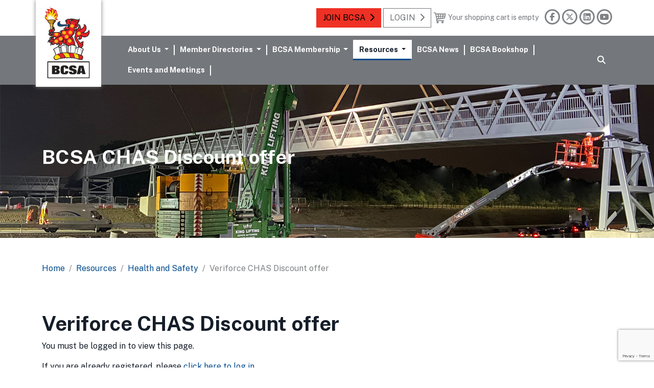

--- FILE ---
content_type: text/html; charset=utf-8
request_url: https://bcsa.org.uk/resources/health-and-safety/chas-discount-offer/
body_size: 8202
content:
<!DOCTYPE html>
<html lang="en">
<head>
    <meta charset="utf-8" />
    <meta name="viewport" content="width=device-width, initial-scale=1.0" />
    <title>BCSA Members CHAS Discount offer | Renewals and New | BCSA</title>
    <meta name="description" content="British Constructional Steelwork Association Members CHAS discount offer for new certifications and renewals">
    <meta name="keywords" content="">

    <link href="/fontawesome/css/fontawesome.min.css" rel="stylesheet" />
    <link href="/fontawesome/css/brands.min.css" rel="stylesheet" />
    <link href="/fontawesome/css/solid.min.css" rel="stylesheet" />

    <link rel="stylesheet" href="/css/site.css?v=oTJLo_JCVPkbqRlWUPluRtmI0j3mXHvN1un1y_3erkk" />

    <link rel="apple-touch-icon" sizes="180x180" href="/icons/apple-touch-icon.png">
    <link rel="icon" type="image/png" sizes="32x32" href="/icons/favicon-32x32.png">
    <link rel="icon" type="image/png" sizes="16x16" href="/icons/favicon-16x16.png">
    <link rel="manifest" href="/icons/site.webmanifest">
    <link rel="mask-icon" href="/icons/safari-pinned-tab.svg" color="#004b8d">
    <link rel="shortcut icon" href="/icons/favicon.ico">
    <meta name="msapplication-TileColor" content="#004b8d">
    <meta name="msapplication-config" content="/icons/browserconfig.xml">
    <meta name="theme-color" content="#004b8d">

        <link rel="canonical" href="https://www.bcsa.org.uk/resources/health-and-safety/chas-discount-offer/" />


    <script nonce="GkgLLEkrd5U8mK/3LOPqEtlD">
        window.dataLayer = window.dataLayer || [];
        function gtag() { dataLayer.push(arguments); }
    </script>




    <script src="https://cc.cdn.civiccomputing.com/9/cookieControl-9.x.min.js" type="text/javascript"></script>
    <script nonce="GkgLLEkrd5U8mK/3LOPqEtlD">
        var config = {
            apiKey: 'a117f22c35d443ee76f6a38b4ec26a18c3641582',
            product: 'PRO_MULTISITE',
            position: 'LEFT',
            initialState: 'top',
            notifyDismissButton: 'false',
            theme: 'light',
            text: {
                thirdPartyTitle: 'Some cookies require your attention',
                thirdPartyDescription: 'Consent for the following cookies could not be automatically revoked. Please follow the link(s) below to opt out manually.',
                thirdPartyCookies: 'This vendor may set third party cookies, these can only be removed by opting out on the vendor site.'
            },
            onLoad: function () {
                if (typeof onCookieLoad == 'function') {
                    onCookieLoad();
                }
            },
            statement: {
                description: 'For more information, please see our',
                name: 'cookie policy',
                url: '/cookie-policy/',
                updated: '28/03/2023'
            },
            necessaryCookies: ["_GRECAPTCHA", "bcsa", "vuid"],
            optionalCookies: [
                {
                    name: 'analytics',
                    label: 'Analytical Cookies',
                    description: 'Analytical cookies help us to improve our website by collecting and reporting information on its usage.',
                    cookies: ['_ga', '_gid', '_gat*', '__utma', '__utmt', '__utmb', '__utmc', '__utmz', '__utmv', '_gcl_au'],
                    vendors: [{
                        name: "Google",
                        url: "https://policies.google.com/technologies/cookies",
                        description: "Google Analytics",
                        thirdPartyCookies: 'This vendor may set third party cookies, these can only be removed by opting out on the vendor site.'
                    }],
                    onAccept: function () {
                        // Add Google Analytics
                        var script = document.createElement("script");
                        script.src = "https://www.googletagmanager.com/gtag/js?id=G-JSRM9WVYFE";
                        document.body.appendChild(script);

                        gtag('js', new Date());
                        gtag('config', 'G-JSRM9WVYFE');
                    },
                    onRevoke: function () {
                        // Disable Google Analytics
                        window['ga-disable-G-JSRM9WVYFE'] = true;
                        window['gid-disable-G-JSRM9WVYFE'] = true;
                        // End Google Analytics
                    }

                },
            ],
            branding: {
                fontColor: "#000",
                fontSizeTitle: "1.2em",
                fontSizeHeaders: "1.1em",
                fontSize: "0.9em",
                backgroundColor: '#d9d9d9',
                toggleText: '#000000',
                toggleColor: '#004B8D',
                toggleBackground: '#fff',
                buttonIcon: null,
                buttonIconWidth: 80,
                buttonIconHeight: 80,
                removeIcon: false,
                removeAbout: true
            }
        };
        CookieControl.load(config);
    </script>

    <script src='https://www.google.com/recaptcha/api.js?render=6LfGdF0iAAAAABhH4VRdgGYTSwi79CpjSy3LWh-B'></script>

    

</head>
<body>
    <header>
        <nav class="navbar navbar-expand-lg flex-wrap p-0">
            <div class="container-fluid p-0">
                <div class="container top py-3 position-relative">
                    <div class="row">
                        <div class="col-12 text-end">
                            <a class="navbar-brand" href="/" title="Return to homepage"><img src="/img/logos/logo-header.jpg" alt="BCSA Logo" /></a>
                                <a href="/register-form/" class="btn btn-danger">Join BCSA</a>
                                <a href="/members-area/" class="btn btn-outline-secondary">Login</a>

                            <a href="/basket/" class="" id="a-basket-snippet" style="min-width:18%;display:inline-block;text-align:center;">

                            </a>

                            <div class="d-none d-lg-inline">

                                <a href="https://www.facebook.com/steelconstruction.info" target="_blank" rel="nofollow" class="link-circle" style="width:30px;height:30px;display:inline-flex;justify-content:center;align-items:center;"><i class="fa-brands fa-facebook-f"></i></a>
                                <a href="https://twitter.com/BCSAsteel" target="_blank" rel="nofollow" class="link-circle" style="width:30px;height:30px;display:inline-flex;justify-content:center;align-items:center;"><i class="fa-brands fa-x-twitter"></i></a>
                                <a href="https://www.linkedin.com/company/bcsa/" target="_blank" rel="nofollow" class="link-circle" style="width:30px;height:30px;display:inline-flex;justify-content:center;align-items:center;"><i class="fa-brands fa-linkedin"></i></a>
                                <a href="https://www.youtube.com/user/TheSteelConstruction" target="_blank" rel="nofollow" class="link-circle" style="width:30px;height:30px;display:inline-flex;justify-content:center;align-items:center;"><i class="fa-brands fa-youtube"></i></a>

                            </div>
                        </div>
                    </div>
                </div>
            </div>

            <div class="container-fluid bg-secondary py-2 px-0 px-md-2">
                <div class="container px-0 px-md-3">
                    <div class="row">
                        <div class="col-12 text-end text-lg-start navbar-dark">
                            <button class="navbar-toggler" type="button" data-bs-toggle="collapse" data-bs-target="#navbarSupportedContent" aria-controls="navbarSupportedContent" aria-expanded="false" aria-label="Toggle navigation">
                                <span class="navbar-toggler-icon"></span>
                            </button>

                            <form class="d-inline-flex frmSearch d-md-none" role="search" action="/search/" method="post">
                                <div class="input-group" style="display:none;">
                                    <input class="form-control" type="search" placeholder="Search" aria-label="Search" name="searchterm">
                                    <input type="hidden" id="GoogleRecaptcha" name="GoogleRecaptcha" />
                                    <button class="px-2 bg-primary btn btn-link text-white btn-search submitformre" data-action="search" type="button" title="Search"><i class="fa-solid fa-fw fa-magnifying-glass"></i></button>
                                </div>
                                <button class="pe-2 btn btn-link d-md-none text-white btn-show-search" type="button" title="Search"><i class="fa-solid fa-fw fa-magnifying-glass"></i></button>
                            <input name="__RequestVerificationToken" type="hidden" value="CfDJ8MTSHWu8z1FPgUOKYZuuucaGuzo1Zk6JhhcyTdvX6kArYa9ymeUSlPrSTXPhniV5w1dP0EPat6tsoj2MhsFeq-ICeIL22S2Q99bfFCzE8vtBCUWG8eauJrGvWPRWPiK9knPE3N5QlpgLH5KjzVJN6K4" /></form>

                            <div class="collapse navbar-collapse text-start position-relative" id="navbarSupportedContent">
    <ul class="navbar-nav ms-auto mb-2 mb-lg-0">
                    <li class="nav-item dropdown">
                        <a class="nav-link dropdown-toggle "  href="/about-us/" role="button" aria-expanded="false">
                            About Us
                        </a>
                        <div class="dropdown-menu" data-count="3">
                            <div class="dropdown-menu-section">
                                    <a class="dropdown-header" href="/about-us/" target=""><img src="/upload/icons/Join BCSA.png" alt="" style="width:50px;height:50px;"><span>About Us</span></a>
                            </div>

                                    <div class="dropdown-menu-section">
                                            <a class="dropdown-header" href="/about-us/bcsa-group-of-companies/" target=""><img src="/upload/icons/BCSA Group of Companies.png" alt="" style="width:50px;height:50px;"><span>BCSA Group of Companies and Brands</span></a>
                                    </div>
                                    <div class="dropdown-menu-section">
                                            <a class="dropdown-header" href="/about-us/our-team/" target=""><img src="/upload/icons/Our Team.png" alt="" style="width:50px;height:50px;"><span>Our Team</span></a>
                                    </div>
                                    <div class="dropdown-menu-section">
                                            <a class="dropdown-header" href="/about-us/governance-bcsa/" target=""><img src="/upload/icons/BCSA Governance.png" alt="" style="width:50px;height:50px;"><span>Governance of BCSA</span></a>
                                    </div>
                        </div>
                    </li>
                    <li class="nav-item dropdown">
                        <a class="nav-link dropdown-toggle "  href="/member-directories/" role="button" aria-expanded="false">
                            Member Directories
                        </a>
                        <div class="dropdown-menu" data-count="7">
                            <div class="dropdown-menu-section">
                                    <a class="dropdown-header" href="/member-directories/" target=""><img src="/upload/icons/Membership Directories.png" alt="" style="width:50px;height:50px;"><span>Member Directories</span></a>
                            </div>

                                    <div class="dropdown-menu-section">
                                            <a class="dropdown-header" href="/member-directories/rqsc-buildings/" target=""><img src="/upload/icons/Building Category.png" alt="" style="width:50px;height:50px;"><span>RQSC for Buildings Directory</span></a>
                                    </div>
                                    <div class="dropdown-menu-section">
                                            <a class="dropdown-header" href="/member-directories/rqsc-bridgeworks/" target=""><img src="/upload/icons/Bridgeworks Category.png" alt="" style="width:50px;height:50px;"><span>RQSC for Bridgeworks Directory</span></a>
                                    </div>
                                    <div class="dropdown-menu-section">
                                            <a class="dropdown-header" href="/member-directories/industry-members/" target=""><img src="/upload/icons/Industry Members.png" alt="" style="width:50px;height:50px;"><span>Industry Members</span></a>
                                    </div>
                                    <div class="dropdown-menu-section">
                                            <a class="dropdown-header" href="/member-directories/stakeholder-members/" target=""><img src="/upload/icons/Corporate Members.png" alt="" style="width:50px;height:50px;"><span>Stakeholder Members</span></a>
                                    </div>
                                    <div class="dropdown-menu-section">
                                            <a class="dropdown-header" href="/member-directories/benefits-of-using-a-bcsa-member/" target=""><img src="/upload/icons/RQSC icon.png" alt="" style="width:50px;height:50px;"><span>Why use a BCSA RQSC listed company?</span></a>
                                    </div>
                                    <div class="dropdown-menu-section">
                                            <a class="dropdown-header" href="/member-directories/sustainability-charter/" target=""><img src="/upload/icons/Sustainability.png" alt="" style="width:50px;height:50px;"><span>BCSA Steel Construction Sustainability Charter</span></a>
                                            <button type="button" class="btn btn-link sub-dropdown-toggle d-md-none d-lg-none d-xl-none"><i class="fa-solid fa-chevron-right"></i></button>
                                            <div class="sub-dropdown-menu d-none d-md-block">
                                                        <a class="dropdown-item" href="/member-directories/sustainability-charter/steel-construction-sustainability-charter-application/" target="">Sustainability Charter Objectives and Application</a>
                                                        <a class="dropdown-item" href="/member-directories/sustainability-charter/sustainability-charter-members/" target="">Sustainability Charter Members</a>
                                            </div>
                                    </div>
                                    <div class="dropdown-menu-section">
                                            <a class="dropdown-header" href="/member-directories/bim-charter/" target=""><img src="/upload/icons/BIM.png" alt="" style="width:50px;height:50px;"><span>Steel Construction Building Information Modelling (BIM) Charter</span></a>
                                            <button type="button" class="btn btn-link sub-dropdown-toggle d-md-none d-lg-none d-xl-none"><i class="fa-solid fa-chevron-right"></i></button>
                                            <div class="sub-dropdown-menu d-none d-md-block">
                                                        <a class="dropdown-item" href="/member-directories/bim-charter/bim-charter-members/" target="">Building Information Modelling (BIM) Charter Members</a>
                                            </div>
                                    </div>
                        </div>
                    </li>
                    <li class="nav-item dropdown">
                        <a class="nav-link dropdown-toggle "  href="/bcsa-membership/" role="button" aria-expanded="false">
                            BCSA Membership
                        </a>
                        <div class="dropdown-menu" data-count="2">
                            <div class="dropdown-menu-section">
                                    <a class="dropdown-header" href="/bcsa-membership/" target=""><img src="/upload/icons/Join BCSA.png" alt="" style="width:50px;height:50px;"><span>BCSA Membership</span></a>
                            </div>

                                    <div class="dropdown-menu-section">
                                            <a class="dropdown-header" href="/bcsa-membership/member-benefits/" target=""><img src="/upload/icons/Member benefits.png" alt="" style="width:50px;height:50px;"><span>Membership Benefits</span></a>
                                    </div>
                                    <div class="dropdown-menu-section">
                                            <a class="dropdown-header" href="/bcsa-membership/membership-categories/" target=""><img src="/upload/icons/Membership Categories.png" alt="" style="width:50px;height:50px;"><span>Membership Categories</span></a>
                                            <button type="button" class="btn btn-link sub-dropdown-toggle d-md-none d-lg-none d-xl-none"><i class="fa-solid fa-chevron-right"></i></button>
                                            <div class="sub-dropdown-menu d-none d-md-block">
                                                        <a class="dropdown-item" href="/bcsa-membership/membership-categories/rqsc-buildings/" target="">Register of Qualified Steelwork Contractors for Buildings</a>
                                                        <a class="dropdown-item" href="/bcsa-membership/membership-categories/rqsc-bridgeworks/" target="">Register of Qualified Steelwork Contractors for Bridgeworks</a>
                                                        <a class="dropdown-item" href="/bcsa-membership/membership-categories/industry-membership/" target="">Industry Membership</a>
                                                        <a class="dropdown-item" href="/bcsa-membership/membership-categories/stakeholder-membership/" target="">Stakeholder Membership</a>
                                            </div>
                                    </div>
                        </div>
                    </li>
                    <li class="nav-item dropdown">
                        <a class="nav-link dropdown-toggle active" aria-current=&quot;page&quot; href="/resources/" role="button" aria-expanded="false">
                            Resources
                        </a>
                        <div class="dropdown-menu" data-count="10">
                            <div class="dropdown-menu-section">
                                    <a class="dropdown-header" href="/resources/" target=""><img src="/upload/icons/Membership Resources.png" alt="" style="width:50px;height:50px;"><span>Resources</span></a>
                            </div>

                                    <div class="dropdown-menu-section">
                                            <a class="dropdown-header" href="/resources/fabrication-technical-design/" target=""><img src="/upload/icons/Fabrication Technical and Design.png" alt="" style="width:50px;height:50px;"><span>Fabrication, Technical and Design</span></a>
                                            <button type="button" class="btn btn-link sub-dropdown-toggle d-md-none d-lg-none d-xl-none"><i class="fa-solid fa-chevron-right"></i></button>
                                            <div class="sub-dropdown-menu d-none d-md-block">
                                                        <a class="dropdown-item" href="/resources/fabrication-technical-design/bridges-preliminary-design/" target="">Bridges Preliminary Design</a>
                                                        <a class="dropdown-item" href="/resources/fabrication-technical-design/industry-specifications/" target="">Industry Specifications</a>
                                                        <a class="dropdown-item" href="/resources/fabrication-technical-design/nlss/" target="">National Light-Gauge Steelwork Specification (NLSS)</a>
                                                        <a class="dropdown-item" href="/resources/fabrication-technical-design/nsss/" target="">National Structural Steelwork Specification (NSSS)</a>
                                                        <a class="dropdown-item" href="https://steelconstruction.info/The_Steel_Construction_Information_System" target="_blank">Steel Construction Info</a>
                                                        <a class="dropdown-item" href="/resources/fabrication-technical-design/steel-industry-guidance-notes/" target="">Steel Industry Guidance Notes (SIGNS)</a>
                                            </div>
                                    </div>
                                    <div class="dropdown-menu-section">
                                            <a class="dropdown-header" href="/resources/law-and-contracts/" target=""><img src="/upload/icons/Law and Contracts.png" alt="" style="width:50px;height:50px;"><span>Law and Contracts</span></a>
                                            <button type="button" class="btn btn-link sub-dropdown-toggle d-md-none d-lg-none d-xl-none"><i class="fa-solid fa-chevron-right"></i></button>
                                            <div class="sub-dropdown-menu d-none d-md-block">
                                            </div>
                                    </div>
                                    <div class="dropdown-menu-section">
                                            <a class="dropdown-header" href="/resources/commercial/" target=""><img src="/upload/icons/Commercial.png" alt="" style="width:50px;height:50px;"><span>Commercial</span></a>
                                            <button type="button" class="btn btn-link sub-dropdown-toggle d-md-none d-lg-none d-xl-none"><i class="fa-solid fa-chevron-right"></i></button>
                                            <div class="sub-dropdown-menu d-none d-md-block">
                                                        <a class="dropdown-item" href="/resources/commercial/costing-steelwork-information/" target="">Costing Steelwork Information</a>
                                            </div>
                                    </div>
                                    <div class="dropdown-menu-section">
                                            <a class="dropdown-header" href="/resources/health-and-safety/" target=""><img src="/upload/icons/Health and Safety.png" alt="" style="width:50px;height:50px;"><span>Health and Safety</span></a>
                                            <button type="button" class="btn btn-link sub-dropdown-toggle d-md-none d-lg-none d-xl-none"><i class="fa-solid fa-chevron-right"></i></button>
                                            <div class="sub-dropdown-menu d-none d-md-block">
                                                        <a class="dropdown-item" href="/resources/health-and-safety/construction-skills-setting-out-video/" target="">Construction Skills Setting out video </a>
                                                        <a class="dropdown-item" href="/resources/health-and-safety/pre-qualification-schemes/" target="">Pre Qualification Schemes</a>
                                            </div>
                                    </div>
                                    <div class="dropdown-menu-section">
                                            <a class="dropdown-header" href="/resources/training/" target=""><img src="/upload/icons/Training.png" alt="" style="width:50px;height:50px;"><span>Training</span></a>
                                            <button type="button" class="btn btn-link sub-dropdown-toggle d-md-none d-lg-none d-xl-none"><i class="fa-solid fa-chevron-right"></i></button>
                                            <div class="sub-dropdown-menu d-none d-md-block">
                                                        <a class="dropdown-item" href="/resources/training/craft-scheme/" target="">BCSA Competence Route of Attainment in a Fabrication Trade (CRAFT) Scheme</a>
                                                        <a class="dropdown-item" href="/resources/training/bolting-competency/" target="">Bolting Competency</a>
                                                        <a class="dropdown-item" href="/resources/training/careers-in-steel-construction/" target="">Careers in Steel Construction</a>
                                                        <a class="dropdown-item" href="/resources/training/familiarisation-training/" target="">Familiarisation Training</a>
                                                        <a class="dropdown-item" href="/resources/training/responsible-coatings-professionals-rcp/" target="">Responsible Coatings Professionals Training Course (RCP)</a>
                                                        <a class="dropdown-item" href="/resources/training/responsible-welding-coordinator-rwc/" target="">Responsible Welding Coordinator Training Course (RWC)</a>
                                                        <a class="dropdown-item" href="/resources/training/temporary-works-coordinator-twc/" target="">Temporary Works Coordinator Training Course (TWC)</a>
                                            </div>
                                    </div>
                                    <div class="dropdown-menu-section">
                                            <a class="dropdown-header" href="/resources/sustainability/" target=""><img src="/upload/icons/Sustainability.png" alt="" style="width:50px;height:50px;"><span>Sustainability</span></a>
                                            <button type="button" class="btn btn-link sub-dropdown-toggle d-md-none d-lg-none d-xl-none"><i class="fa-solid fa-chevron-right"></i></button>
                                            <div class="sub-dropdown-menu d-none d-md-block">
                                                        <a class="dropdown-item" href="/resources/sustainability/bridges-carbon-calculator/" target="">Steel Bridges Carbon Calculator</a>
                                                        <a class="dropdown-item" href="/resources/sustainability/steel-construction-carbon-credentials/" target="">Steel Construction Carbon Credentials</a>
                                                        <a class="dropdown-item" href="https://www.steelconstruction.info/sustainability" target="_blank">SteelConstruction.info - Sustainability</a>
                                                        <a class="dropdown-item" href="/resources/sustainability/steel-sustainability-faqs/" target="">Sustainability and Steel : Frequently Asked Questions</a>
                                                        <a class="dropdown-item" href="/resources/sustainability/steelwork-decarbonisation-roadmap/" target="">UK Structural Steelwork : 2050 Decarbonisation Roadmap</a>
                                            </div>
                                    </div>
                                    <div class="dropdown-menu-section">
                                            <a class="dropdown-header" href="/resources/steel-for-life/" target=""><img src="/upload/icons/Steel for Life.png" alt="" style="width:50px;height:50px;"><span>Steel for Life</span></a>
                                    </div>
                                    <div class="dropdown-menu-section">
                                            <a class="dropdown-header" href="/resources/structural-steel-design-awards/" target=""><img src="/upload/icons/SSDA.png" alt="" style="width:50px;height:50px;"><span>Structural Steel Design Awards (SSDAs)</span></a>
                                            <button type="button" class="btn btn-link sub-dropdown-toggle d-md-none d-lg-none d-xl-none"><i class="fa-solid fa-chevron-right"></i></button>
                                            <div class="sub-dropdown-menu d-none d-md-block">
                                                        <a class="dropdown-item" href="/resources/structural-steel-design-awards/ssda-judges/" target="">SSDA Judges</a>
                                            </div>
                                    </div>
                                    <div class="dropdown-menu-section">
                                            <a class="dropdown-header" href="/resources/committees-meetings-groups/" target=""><img src="/upload/icons/Committees Regional Meetings.png" alt="" style="width:50px;height:50px;"><span>Committees, Regional Meetings and Working Groups</span></a>
                                            <button type="button" class="btn btn-link sub-dropdown-toggle d-md-none d-lg-none d-xl-none"><i class="fa-solid fa-chevron-right"></i></button>
                                            <div class="sub-dropdown-menu d-none d-md-block">
                                                        <a class="dropdown-item" href="/resources/committees-meetings-groups/committees/" target="">BCSA Committees</a>
                                                        <a class="dropdown-item" href="/resources/committees-meetings-groups/regional-meetings/" target="">Regional Meetings</a>
                                                        <a class="dropdown-item" href="/resources/committees-meetings-groups/working-groups/" target="">Working Groups</a>
                                            </div>
                                    </div>
                                    <div class="dropdown-menu-section">
                                            <a class="dropdown-header" href="/resources/future-of-steel-construction/" target=""><img src="/upload/Resources/The Future of Steel/website icon.png" alt="" style="width:50px;height:50px;"><span>The Future of Steel Construction</span></a>
                                    </div>
                        </div>
                    </li>
                    <li class="nav-item">
                        <a class="nav-link "  href="/news/" target="">BCSA News</a>
                    </li>
                    <li class="nav-item">
                        <a class="nav-link "  href="/shop/" target="">BCSA Bookshop</a>
                    </li>
                    <li class="nav-item">
                        <a class="nav-link "  href="/events/" target="">Events and Meetings</a>
                    </li>
    </ul>

    <form class="d-flex frmSearch" role="search" action="/search/" method="post">
        <div class="input-group" style="display:none;">
            <input class="form-control" type="search" placeholder="Search" aria-label="Search" name="searchterm">
            <input type="hidden" id="GoogleRecaptcha" name="GoogleRecaptcha" />
            <button class="px-2 bg-primary btn btn-link d-none d-sm-none d-md-inline-block d-lg-inline-block d-xl-inline-block text-white btn-search submitformre" data-action="search" type="button" title="Search"><i class="fa-solid fa-fw fa-magnifying-glass"></i></button>
        </div>
        <button class="pe-0 btn btn-link d-none d-sm-none d-md-inline-block d-lg-inline-block d-xl-inline-block text-white btn-show-search" type="button" title="Search" style="min-width:34px"><i class="fa-solid fa-fw fa-magnifying-glass"></i></button>
    <input name="__RequestVerificationToken" type="hidden" value="CfDJ8MTSHWu8z1FPgUOKYZuuucaGuzo1Zk6JhhcyTdvX6kArYa9ymeUSlPrSTXPhniV5w1dP0EPat6tsoj2MhsFeq-ICeIL22S2Q99bfFCzE8vtBCUWG8eauJrGvWPRWPiK9knPE3N5QlpgLH5KjzVJN6K4" /></form>
    <div class="d-inline-block d-sm-inline-block d-md-none d-lg-none d-xl-none px-2 py-1">
        <a href="https://www.facebook.com/steelconstruction.info" class="link-circle me-2"><i class="fa-brands fa-facebook-f"></i></a>
        <a href="https://twitter.com/BCSAsteel" class="link-circle me-2"><i class="fa-brands fa-x-twitter"></i></a>
        <a href="https://www.linkedin.com/company/bcsa/" class="link-circle me-2"><i class="fa-brands fa-linkedin"></i></a>
        <a href="https://www.youtube.com/user/TheSteelConstruction" class="link-circle me-2"><i class="fa-brands fa-youtube"></i></a>
    </div>

    <div id="divdropdown" style="display:none;" class="dropdown-menu-wrapper"></div>

</div>
                        </div>
                    </div>
                </div>
            </div>
        </nav>

    </header>

    <main role="main" class="flex-grow-1">

        



<banner class="d-block">
            <div id="headerCarousel" class="carousel" data-bs-ride="carousel" data-bs-interval="3000">
                <div class="carousel-inner">
                    <div class="carousel-item active">
                        <img src="/upload/headers/CHAS discount offer banner.jpg" class="carousel-img" alt="steel bridge erection with large crane">
                        <div class="carousel-caption">
                            <div class="container">
                                <p>BCSA CHAS Discount offer<br></p>
                            </div>
                        </div>
                    </div>
                </div>
            </div>
</banner>



    <div class="container pt-5 pb-2">
        <div class="row">
            <div class="col-12">
                <nav aria-label="breadcrumb">
                    <ol class="breadcrumb">
                                <li class="breadcrumb-item"><a href="/">Home</a></li>
                                <li class="breadcrumb-item"><a href="/resources/">Resources</a></li>
                                <li class="breadcrumb-item"><a href="/resources/health-and-safety/">Health and Safety</a></li>
                                <li class="breadcrumb-item active" aria-current="page">Veriforce CHAS Discount offer</li>
                    </ol>
                </nav>
            </div>
        </div>
    </div>

<div class="container py-5">

    <div class="row">

        <div class="col-12">
            <h1>Veriforce CHAS Discount offer</h1>

            <p>You must be logged in to view this page.</p>
            <p>If you are already registered, please <a href="/login/?ReturnUrl=/resources/health-and-safety/chas-discount-offer/">click here to log in</a>.</p>
            <p>Alternatively, <a href="/register-form/">please click here to enquire about joining BCSA</a>.</p>
        </div>

    </div>

</div>

    </main>

    <footer class="footer">
        <div class="container">
            <div class="row">
                <div class="col-6 col-md-6 col-lg-3 col-xl-2">
                    <h4>Quick Links</h4>
                    <ul>
        <li><a href="/about-us/">About Us</a></li>
        <li><a href="/member-directories/">Member Directories</a></li>
        <li><a href="/bcsa-membership/">BCSA Membership</a></li>
        <li><a href="/resources/">Resources</a></li>
        <li><a href="/news/">BCSA News</a></li>
        <li><a href="/shop/">BCSA Bookshop</a></li>
        <li><a href="/contact-us/">Contact Us</a></li>
        <li><a href="/privacy-policy/">Privacy Policy</a></li>
        <li><a href="/cookie-policy/">Cookie Policy</a></li>
</ul>

                </div>
                <div class="col-6 col-md-6 col-lg-4 col-xl-4">
                    <h4>Contact Us</h4>
                    <p class="d-none d-sm-none d-md-block">
                        <a href="mailto:postroom@bcsa.org.uk">postroom@bcsa.org.uk</a>
                    </p>
                    <p class="d-none d-sm-none d-md-block">
                        <a href="tel:02078398566">020 7839 8566</a>
                    </p>
                    <p class="d-md-none d-lg-none d-xl-none">
                        <a href="mailto:postroom@steelconstruction.org"><img src="/img/icons/icon-email.png" alt="Email us" /></a>
                        <a href="tel:02078398566"><img src="/img/icons/icon-phone.png" alt="Call us" /></a>
                    </p>
                    <address>
                        British Constructional Steelwork Association
                        <br />4 Whitehall Court<br />Westminster<br />London SW1A 2ES
                    </address>
                    <p>
                        <a href="https://www.facebook.com/steelconstruction.info" target="_blank" rel="nofollow" class="link-circle"><i class="fa-brands fa-facebook-f"></i></a>
                        <a href="https://twitter.com/BCSAsteel" target="_blank" rel="nofollow" class="link-circle"><i class="fa-brands fa-x-twitter"></i></a>
                        <a href="https://www.linkedin.com/company/bcsa/" target="_blank" rel="nofollow" class="link-circle"><i class="fa-brands fa-linkedin"></i></a>
                        <a href="https://www.youtube.com/user/TheSteelConstruction" target="_blank" rel="nofollow" class="link-circle"><i class="fa-brands fa-youtube"></i></a>
                    </p>
                </div>
                <div class="col-12 col-md-12 col-lg-5 col-xl-6">
                    <div class="row">
                        <div class="col-9 col-md-9 d-flex flex-column justify-content-center">
                            <p class="h5">
                                Supporting UK and Ireland Steelwork Contractors for over a Century
                            </p>
                        </div>
                        <div class="col-3 col-md-3 text-end">
                            <img src="/img/logos/bcsa-logo-white.png" class="img-fluid footerlogo" alt="" />
                        </div>
                    </div>
                </div>
            </div>
            <div class="row">
                <div class="col-12 text-lg-end">
                    <p class="small">© All Rights Reserved BCSA - The British Constructional Steelwork Association Ltd.</p>
                </div>
            </div>
        </div>
    </footer>
    <script src="/lib/jquery/dist/jquery.min.js"></script>
    <script src="/lib/bootstrap/js/bootstrap.bundle.min.js"></script>
    <script src="/lib/bootbox/bootbox.min.js"></script>
<script src="/lib/jquery-validation/dist/jquery.validate.min.js"></script>
<script src="/lib/jquery-validation-unobtrusive/jquery.validate.unobtrusive.min.js"></script>
    <script src="/js/site.js?v=Q3YhpNbf2ngp9U1oXDoOGK9gCovo8By2tDY-A_U-Mi0"></script>
    

</body>
</html>


--- FILE ---
content_type: text/html; charset=utf-8
request_url: https://bcsa.org.uk/shop/get-basket
body_size: -83
content:
    <img src="/img/icons/icon-trolley.png" alt="" width="25" height="22"> <span class="d-none d-md-inline text-secondary small me-2">Your shopping cart is empty</span>


--- FILE ---
content_type: text/html; charset=utf-8
request_url: https://www.google.com/recaptcha/api2/anchor?ar=1&k=6LfGdF0iAAAAABhH4VRdgGYTSwi79CpjSy3LWh-B&co=aHR0cHM6Ly9iY3NhLm9yZy51azo0NDM.&hl=en&v=PoyoqOPhxBO7pBk68S4YbpHZ&size=invisible&anchor-ms=20000&execute-ms=30000&cb=jvusy3lbjw2l
body_size: 48807
content:
<!DOCTYPE HTML><html dir="ltr" lang="en"><head><meta http-equiv="Content-Type" content="text/html; charset=UTF-8">
<meta http-equiv="X-UA-Compatible" content="IE=edge">
<title>reCAPTCHA</title>
<style type="text/css">
/* cyrillic-ext */
@font-face {
  font-family: 'Roboto';
  font-style: normal;
  font-weight: 400;
  font-stretch: 100%;
  src: url(//fonts.gstatic.com/s/roboto/v48/KFO7CnqEu92Fr1ME7kSn66aGLdTylUAMa3GUBHMdazTgWw.woff2) format('woff2');
  unicode-range: U+0460-052F, U+1C80-1C8A, U+20B4, U+2DE0-2DFF, U+A640-A69F, U+FE2E-FE2F;
}
/* cyrillic */
@font-face {
  font-family: 'Roboto';
  font-style: normal;
  font-weight: 400;
  font-stretch: 100%;
  src: url(//fonts.gstatic.com/s/roboto/v48/KFO7CnqEu92Fr1ME7kSn66aGLdTylUAMa3iUBHMdazTgWw.woff2) format('woff2');
  unicode-range: U+0301, U+0400-045F, U+0490-0491, U+04B0-04B1, U+2116;
}
/* greek-ext */
@font-face {
  font-family: 'Roboto';
  font-style: normal;
  font-weight: 400;
  font-stretch: 100%;
  src: url(//fonts.gstatic.com/s/roboto/v48/KFO7CnqEu92Fr1ME7kSn66aGLdTylUAMa3CUBHMdazTgWw.woff2) format('woff2');
  unicode-range: U+1F00-1FFF;
}
/* greek */
@font-face {
  font-family: 'Roboto';
  font-style: normal;
  font-weight: 400;
  font-stretch: 100%;
  src: url(//fonts.gstatic.com/s/roboto/v48/KFO7CnqEu92Fr1ME7kSn66aGLdTylUAMa3-UBHMdazTgWw.woff2) format('woff2');
  unicode-range: U+0370-0377, U+037A-037F, U+0384-038A, U+038C, U+038E-03A1, U+03A3-03FF;
}
/* math */
@font-face {
  font-family: 'Roboto';
  font-style: normal;
  font-weight: 400;
  font-stretch: 100%;
  src: url(//fonts.gstatic.com/s/roboto/v48/KFO7CnqEu92Fr1ME7kSn66aGLdTylUAMawCUBHMdazTgWw.woff2) format('woff2');
  unicode-range: U+0302-0303, U+0305, U+0307-0308, U+0310, U+0312, U+0315, U+031A, U+0326-0327, U+032C, U+032F-0330, U+0332-0333, U+0338, U+033A, U+0346, U+034D, U+0391-03A1, U+03A3-03A9, U+03B1-03C9, U+03D1, U+03D5-03D6, U+03F0-03F1, U+03F4-03F5, U+2016-2017, U+2034-2038, U+203C, U+2040, U+2043, U+2047, U+2050, U+2057, U+205F, U+2070-2071, U+2074-208E, U+2090-209C, U+20D0-20DC, U+20E1, U+20E5-20EF, U+2100-2112, U+2114-2115, U+2117-2121, U+2123-214F, U+2190, U+2192, U+2194-21AE, U+21B0-21E5, U+21F1-21F2, U+21F4-2211, U+2213-2214, U+2216-22FF, U+2308-230B, U+2310, U+2319, U+231C-2321, U+2336-237A, U+237C, U+2395, U+239B-23B7, U+23D0, U+23DC-23E1, U+2474-2475, U+25AF, U+25B3, U+25B7, U+25BD, U+25C1, U+25CA, U+25CC, U+25FB, U+266D-266F, U+27C0-27FF, U+2900-2AFF, U+2B0E-2B11, U+2B30-2B4C, U+2BFE, U+3030, U+FF5B, U+FF5D, U+1D400-1D7FF, U+1EE00-1EEFF;
}
/* symbols */
@font-face {
  font-family: 'Roboto';
  font-style: normal;
  font-weight: 400;
  font-stretch: 100%;
  src: url(//fonts.gstatic.com/s/roboto/v48/KFO7CnqEu92Fr1ME7kSn66aGLdTylUAMaxKUBHMdazTgWw.woff2) format('woff2');
  unicode-range: U+0001-000C, U+000E-001F, U+007F-009F, U+20DD-20E0, U+20E2-20E4, U+2150-218F, U+2190, U+2192, U+2194-2199, U+21AF, U+21E6-21F0, U+21F3, U+2218-2219, U+2299, U+22C4-22C6, U+2300-243F, U+2440-244A, U+2460-24FF, U+25A0-27BF, U+2800-28FF, U+2921-2922, U+2981, U+29BF, U+29EB, U+2B00-2BFF, U+4DC0-4DFF, U+FFF9-FFFB, U+10140-1018E, U+10190-1019C, U+101A0, U+101D0-101FD, U+102E0-102FB, U+10E60-10E7E, U+1D2C0-1D2D3, U+1D2E0-1D37F, U+1F000-1F0FF, U+1F100-1F1AD, U+1F1E6-1F1FF, U+1F30D-1F30F, U+1F315, U+1F31C, U+1F31E, U+1F320-1F32C, U+1F336, U+1F378, U+1F37D, U+1F382, U+1F393-1F39F, U+1F3A7-1F3A8, U+1F3AC-1F3AF, U+1F3C2, U+1F3C4-1F3C6, U+1F3CA-1F3CE, U+1F3D4-1F3E0, U+1F3ED, U+1F3F1-1F3F3, U+1F3F5-1F3F7, U+1F408, U+1F415, U+1F41F, U+1F426, U+1F43F, U+1F441-1F442, U+1F444, U+1F446-1F449, U+1F44C-1F44E, U+1F453, U+1F46A, U+1F47D, U+1F4A3, U+1F4B0, U+1F4B3, U+1F4B9, U+1F4BB, U+1F4BF, U+1F4C8-1F4CB, U+1F4D6, U+1F4DA, U+1F4DF, U+1F4E3-1F4E6, U+1F4EA-1F4ED, U+1F4F7, U+1F4F9-1F4FB, U+1F4FD-1F4FE, U+1F503, U+1F507-1F50B, U+1F50D, U+1F512-1F513, U+1F53E-1F54A, U+1F54F-1F5FA, U+1F610, U+1F650-1F67F, U+1F687, U+1F68D, U+1F691, U+1F694, U+1F698, U+1F6AD, U+1F6B2, U+1F6B9-1F6BA, U+1F6BC, U+1F6C6-1F6CF, U+1F6D3-1F6D7, U+1F6E0-1F6EA, U+1F6F0-1F6F3, U+1F6F7-1F6FC, U+1F700-1F7FF, U+1F800-1F80B, U+1F810-1F847, U+1F850-1F859, U+1F860-1F887, U+1F890-1F8AD, U+1F8B0-1F8BB, U+1F8C0-1F8C1, U+1F900-1F90B, U+1F93B, U+1F946, U+1F984, U+1F996, U+1F9E9, U+1FA00-1FA6F, U+1FA70-1FA7C, U+1FA80-1FA89, U+1FA8F-1FAC6, U+1FACE-1FADC, U+1FADF-1FAE9, U+1FAF0-1FAF8, U+1FB00-1FBFF;
}
/* vietnamese */
@font-face {
  font-family: 'Roboto';
  font-style: normal;
  font-weight: 400;
  font-stretch: 100%;
  src: url(//fonts.gstatic.com/s/roboto/v48/KFO7CnqEu92Fr1ME7kSn66aGLdTylUAMa3OUBHMdazTgWw.woff2) format('woff2');
  unicode-range: U+0102-0103, U+0110-0111, U+0128-0129, U+0168-0169, U+01A0-01A1, U+01AF-01B0, U+0300-0301, U+0303-0304, U+0308-0309, U+0323, U+0329, U+1EA0-1EF9, U+20AB;
}
/* latin-ext */
@font-face {
  font-family: 'Roboto';
  font-style: normal;
  font-weight: 400;
  font-stretch: 100%;
  src: url(//fonts.gstatic.com/s/roboto/v48/KFO7CnqEu92Fr1ME7kSn66aGLdTylUAMa3KUBHMdazTgWw.woff2) format('woff2');
  unicode-range: U+0100-02BA, U+02BD-02C5, U+02C7-02CC, U+02CE-02D7, U+02DD-02FF, U+0304, U+0308, U+0329, U+1D00-1DBF, U+1E00-1E9F, U+1EF2-1EFF, U+2020, U+20A0-20AB, U+20AD-20C0, U+2113, U+2C60-2C7F, U+A720-A7FF;
}
/* latin */
@font-face {
  font-family: 'Roboto';
  font-style: normal;
  font-weight: 400;
  font-stretch: 100%;
  src: url(//fonts.gstatic.com/s/roboto/v48/KFO7CnqEu92Fr1ME7kSn66aGLdTylUAMa3yUBHMdazQ.woff2) format('woff2');
  unicode-range: U+0000-00FF, U+0131, U+0152-0153, U+02BB-02BC, U+02C6, U+02DA, U+02DC, U+0304, U+0308, U+0329, U+2000-206F, U+20AC, U+2122, U+2191, U+2193, U+2212, U+2215, U+FEFF, U+FFFD;
}
/* cyrillic-ext */
@font-face {
  font-family: 'Roboto';
  font-style: normal;
  font-weight: 500;
  font-stretch: 100%;
  src: url(//fonts.gstatic.com/s/roboto/v48/KFO7CnqEu92Fr1ME7kSn66aGLdTylUAMa3GUBHMdazTgWw.woff2) format('woff2');
  unicode-range: U+0460-052F, U+1C80-1C8A, U+20B4, U+2DE0-2DFF, U+A640-A69F, U+FE2E-FE2F;
}
/* cyrillic */
@font-face {
  font-family: 'Roboto';
  font-style: normal;
  font-weight: 500;
  font-stretch: 100%;
  src: url(//fonts.gstatic.com/s/roboto/v48/KFO7CnqEu92Fr1ME7kSn66aGLdTylUAMa3iUBHMdazTgWw.woff2) format('woff2');
  unicode-range: U+0301, U+0400-045F, U+0490-0491, U+04B0-04B1, U+2116;
}
/* greek-ext */
@font-face {
  font-family: 'Roboto';
  font-style: normal;
  font-weight: 500;
  font-stretch: 100%;
  src: url(//fonts.gstatic.com/s/roboto/v48/KFO7CnqEu92Fr1ME7kSn66aGLdTylUAMa3CUBHMdazTgWw.woff2) format('woff2');
  unicode-range: U+1F00-1FFF;
}
/* greek */
@font-face {
  font-family: 'Roboto';
  font-style: normal;
  font-weight: 500;
  font-stretch: 100%;
  src: url(//fonts.gstatic.com/s/roboto/v48/KFO7CnqEu92Fr1ME7kSn66aGLdTylUAMa3-UBHMdazTgWw.woff2) format('woff2');
  unicode-range: U+0370-0377, U+037A-037F, U+0384-038A, U+038C, U+038E-03A1, U+03A3-03FF;
}
/* math */
@font-face {
  font-family: 'Roboto';
  font-style: normal;
  font-weight: 500;
  font-stretch: 100%;
  src: url(//fonts.gstatic.com/s/roboto/v48/KFO7CnqEu92Fr1ME7kSn66aGLdTylUAMawCUBHMdazTgWw.woff2) format('woff2');
  unicode-range: U+0302-0303, U+0305, U+0307-0308, U+0310, U+0312, U+0315, U+031A, U+0326-0327, U+032C, U+032F-0330, U+0332-0333, U+0338, U+033A, U+0346, U+034D, U+0391-03A1, U+03A3-03A9, U+03B1-03C9, U+03D1, U+03D5-03D6, U+03F0-03F1, U+03F4-03F5, U+2016-2017, U+2034-2038, U+203C, U+2040, U+2043, U+2047, U+2050, U+2057, U+205F, U+2070-2071, U+2074-208E, U+2090-209C, U+20D0-20DC, U+20E1, U+20E5-20EF, U+2100-2112, U+2114-2115, U+2117-2121, U+2123-214F, U+2190, U+2192, U+2194-21AE, U+21B0-21E5, U+21F1-21F2, U+21F4-2211, U+2213-2214, U+2216-22FF, U+2308-230B, U+2310, U+2319, U+231C-2321, U+2336-237A, U+237C, U+2395, U+239B-23B7, U+23D0, U+23DC-23E1, U+2474-2475, U+25AF, U+25B3, U+25B7, U+25BD, U+25C1, U+25CA, U+25CC, U+25FB, U+266D-266F, U+27C0-27FF, U+2900-2AFF, U+2B0E-2B11, U+2B30-2B4C, U+2BFE, U+3030, U+FF5B, U+FF5D, U+1D400-1D7FF, U+1EE00-1EEFF;
}
/* symbols */
@font-face {
  font-family: 'Roboto';
  font-style: normal;
  font-weight: 500;
  font-stretch: 100%;
  src: url(//fonts.gstatic.com/s/roboto/v48/KFO7CnqEu92Fr1ME7kSn66aGLdTylUAMaxKUBHMdazTgWw.woff2) format('woff2');
  unicode-range: U+0001-000C, U+000E-001F, U+007F-009F, U+20DD-20E0, U+20E2-20E4, U+2150-218F, U+2190, U+2192, U+2194-2199, U+21AF, U+21E6-21F0, U+21F3, U+2218-2219, U+2299, U+22C4-22C6, U+2300-243F, U+2440-244A, U+2460-24FF, U+25A0-27BF, U+2800-28FF, U+2921-2922, U+2981, U+29BF, U+29EB, U+2B00-2BFF, U+4DC0-4DFF, U+FFF9-FFFB, U+10140-1018E, U+10190-1019C, U+101A0, U+101D0-101FD, U+102E0-102FB, U+10E60-10E7E, U+1D2C0-1D2D3, U+1D2E0-1D37F, U+1F000-1F0FF, U+1F100-1F1AD, U+1F1E6-1F1FF, U+1F30D-1F30F, U+1F315, U+1F31C, U+1F31E, U+1F320-1F32C, U+1F336, U+1F378, U+1F37D, U+1F382, U+1F393-1F39F, U+1F3A7-1F3A8, U+1F3AC-1F3AF, U+1F3C2, U+1F3C4-1F3C6, U+1F3CA-1F3CE, U+1F3D4-1F3E0, U+1F3ED, U+1F3F1-1F3F3, U+1F3F5-1F3F7, U+1F408, U+1F415, U+1F41F, U+1F426, U+1F43F, U+1F441-1F442, U+1F444, U+1F446-1F449, U+1F44C-1F44E, U+1F453, U+1F46A, U+1F47D, U+1F4A3, U+1F4B0, U+1F4B3, U+1F4B9, U+1F4BB, U+1F4BF, U+1F4C8-1F4CB, U+1F4D6, U+1F4DA, U+1F4DF, U+1F4E3-1F4E6, U+1F4EA-1F4ED, U+1F4F7, U+1F4F9-1F4FB, U+1F4FD-1F4FE, U+1F503, U+1F507-1F50B, U+1F50D, U+1F512-1F513, U+1F53E-1F54A, U+1F54F-1F5FA, U+1F610, U+1F650-1F67F, U+1F687, U+1F68D, U+1F691, U+1F694, U+1F698, U+1F6AD, U+1F6B2, U+1F6B9-1F6BA, U+1F6BC, U+1F6C6-1F6CF, U+1F6D3-1F6D7, U+1F6E0-1F6EA, U+1F6F0-1F6F3, U+1F6F7-1F6FC, U+1F700-1F7FF, U+1F800-1F80B, U+1F810-1F847, U+1F850-1F859, U+1F860-1F887, U+1F890-1F8AD, U+1F8B0-1F8BB, U+1F8C0-1F8C1, U+1F900-1F90B, U+1F93B, U+1F946, U+1F984, U+1F996, U+1F9E9, U+1FA00-1FA6F, U+1FA70-1FA7C, U+1FA80-1FA89, U+1FA8F-1FAC6, U+1FACE-1FADC, U+1FADF-1FAE9, U+1FAF0-1FAF8, U+1FB00-1FBFF;
}
/* vietnamese */
@font-face {
  font-family: 'Roboto';
  font-style: normal;
  font-weight: 500;
  font-stretch: 100%;
  src: url(//fonts.gstatic.com/s/roboto/v48/KFO7CnqEu92Fr1ME7kSn66aGLdTylUAMa3OUBHMdazTgWw.woff2) format('woff2');
  unicode-range: U+0102-0103, U+0110-0111, U+0128-0129, U+0168-0169, U+01A0-01A1, U+01AF-01B0, U+0300-0301, U+0303-0304, U+0308-0309, U+0323, U+0329, U+1EA0-1EF9, U+20AB;
}
/* latin-ext */
@font-face {
  font-family: 'Roboto';
  font-style: normal;
  font-weight: 500;
  font-stretch: 100%;
  src: url(//fonts.gstatic.com/s/roboto/v48/KFO7CnqEu92Fr1ME7kSn66aGLdTylUAMa3KUBHMdazTgWw.woff2) format('woff2');
  unicode-range: U+0100-02BA, U+02BD-02C5, U+02C7-02CC, U+02CE-02D7, U+02DD-02FF, U+0304, U+0308, U+0329, U+1D00-1DBF, U+1E00-1E9F, U+1EF2-1EFF, U+2020, U+20A0-20AB, U+20AD-20C0, U+2113, U+2C60-2C7F, U+A720-A7FF;
}
/* latin */
@font-face {
  font-family: 'Roboto';
  font-style: normal;
  font-weight: 500;
  font-stretch: 100%;
  src: url(//fonts.gstatic.com/s/roboto/v48/KFO7CnqEu92Fr1ME7kSn66aGLdTylUAMa3yUBHMdazQ.woff2) format('woff2');
  unicode-range: U+0000-00FF, U+0131, U+0152-0153, U+02BB-02BC, U+02C6, U+02DA, U+02DC, U+0304, U+0308, U+0329, U+2000-206F, U+20AC, U+2122, U+2191, U+2193, U+2212, U+2215, U+FEFF, U+FFFD;
}
/* cyrillic-ext */
@font-face {
  font-family: 'Roboto';
  font-style: normal;
  font-weight: 900;
  font-stretch: 100%;
  src: url(//fonts.gstatic.com/s/roboto/v48/KFO7CnqEu92Fr1ME7kSn66aGLdTylUAMa3GUBHMdazTgWw.woff2) format('woff2');
  unicode-range: U+0460-052F, U+1C80-1C8A, U+20B4, U+2DE0-2DFF, U+A640-A69F, U+FE2E-FE2F;
}
/* cyrillic */
@font-face {
  font-family: 'Roboto';
  font-style: normal;
  font-weight: 900;
  font-stretch: 100%;
  src: url(//fonts.gstatic.com/s/roboto/v48/KFO7CnqEu92Fr1ME7kSn66aGLdTylUAMa3iUBHMdazTgWw.woff2) format('woff2');
  unicode-range: U+0301, U+0400-045F, U+0490-0491, U+04B0-04B1, U+2116;
}
/* greek-ext */
@font-face {
  font-family: 'Roboto';
  font-style: normal;
  font-weight: 900;
  font-stretch: 100%;
  src: url(//fonts.gstatic.com/s/roboto/v48/KFO7CnqEu92Fr1ME7kSn66aGLdTylUAMa3CUBHMdazTgWw.woff2) format('woff2');
  unicode-range: U+1F00-1FFF;
}
/* greek */
@font-face {
  font-family: 'Roboto';
  font-style: normal;
  font-weight: 900;
  font-stretch: 100%;
  src: url(//fonts.gstatic.com/s/roboto/v48/KFO7CnqEu92Fr1ME7kSn66aGLdTylUAMa3-UBHMdazTgWw.woff2) format('woff2');
  unicode-range: U+0370-0377, U+037A-037F, U+0384-038A, U+038C, U+038E-03A1, U+03A3-03FF;
}
/* math */
@font-face {
  font-family: 'Roboto';
  font-style: normal;
  font-weight: 900;
  font-stretch: 100%;
  src: url(//fonts.gstatic.com/s/roboto/v48/KFO7CnqEu92Fr1ME7kSn66aGLdTylUAMawCUBHMdazTgWw.woff2) format('woff2');
  unicode-range: U+0302-0303, U+0305, U+0307-0308, U+0310, U+0312, U+0315, U+031A, U+0326-0327, U+032C, U+032F-0330, U+0332-0333, U+0338, U+033A, U+0346, U+034D, U+0391-03A1, U+03A3-03A9, U+03B1-03C9, U+03D1, U+03D5-03D6, U+03F0-03F1, U+03F4-03F5, U+2016-2017, U+2034-2038, U+203C, U+2040, U+2043, U+2047, U+2050, U+2057, U+205F, U+2070-2071, U+2074-208E, U+2090-209C, U+20D0-20DC, U+20E1, U+20E5-20EF, U+2100-2112, U+2114-2115, U+2117-2121, U+2123-214F, U+2190, U+2192, U+2194-21AE, U+21B0-21E5, U+21F1-21F2, U+21F4-2211, U+2213-2214, U+2216-22FF, U+2308-230B, U+2310, U+2319, U+231C-2321, U+2336-237A, U+237C, U+2395, U+239B-23B7, U+23D0, U+23DC-23E1, U+2474-2475, U+25AF, U+25B3, U+25B7, U+25BD, U+25C1, U+25CA, U+25CC, U+25FB, U+266D-266F, U+27C0-27FF, U+2900-2AFF, U+2B0E-2B11, U+2B30-2B4C, U+2BFE, U+3030, U+FF5B, U+FF5D, U+1D400-1D7FF, U+1EE00-1EEFF;
}
/* symbols */
@font-face {
  font-family: 'Roboto';
  font-style: normal;
  font-weight: 900;
  font-stretch: 100%;
  src: url(//fonts.gstatic.com/s/roboto/v48/KFO7CnqEu92Fr1ME7kSn66aGLdTylUAMaxKUBHMdazTgWw.woff2) format('woff2');
  unicode-range: U+0001-000C, U+000E-001F, U+007F-009F, U+20DD-20E0, U+20E2-20E4, U+2150-218F, U+2190, U+2192, U+2194-2199, U+21AF, U+21E6-21F0, U+21F3, U+2218-2219, U+2299, U+22C4-22C6, U+2300-243F, U+2440-244A, U+2460-24FF, U+25A0-27BF, U+2800-28FF, U+2921-2922, U+2981, U+29BF, U+29EB, U+2B00-2BFF, U+4DC0-4DFF, U+FFF9-FFFB, U+10140-1018E, U+10190-1019C, U+101A0, U+101D0-101FD, U+102E0-102FB, U+10E60-10E7E, U+1D2C0-1D2D3, U+1D2E0-1D37F, U+1F000-1F0FF, U+1F100-1F1AD, U+1F1E6-1F1FF, U+1F30D-1F30F, U+1F315, U+1F31C, U+1F31E, U+1F320-1F32C, U+1F336, U+1F378, U+1F37D, U+1F382, U+1F393-1F39F, U+1F3A7-1F3A8, U+1F3AC-1F3AF, U+1F3C2, U+1F3C4-1F3C6, U+1F3CA-1F3CE, U+1F3D4-1F3E0, U+1F3ED, U+1F3F1-1F3F3, U+1F3F5-1F3F7, U+1F408, U+1F415, U+1F41F, U+1F426, U+1F43F, U+1F441-1F442, U+1F444, U+1F446-1F449, U+1F44C-1F44E, U+1F453, U+1F46A, U+1F47D, U+1F4A3, U+1F4B0, U+1F4B3, U+1F4B9, U+1F4BB, U+1F4BF, U+1F4C8-1F4CB, U+1F4D6, U+1F4DA, U+1F4DF, U+1F4E3-1F4E6, U+1F4EA-1F4ED, U+1F4F7, U+1F4F9-1F4FB, U+1F4FD-1F4FE, U+1F503, U+1F507-1F50B, U+1F50D, U+1F512-1F513, U+1F53E-1F54A, U+1F54F-1F5FA, U+1F610, U+1F650-1F67F, U+1F687, U+1F68D, U+1F691, U+1F694, U+1F698, U+1F6AD, U+1F6B2, U+1F6B9-1F6BA, U+1F6BC, U+1F6C6-1F6CF, U+1F6D3-1F6D7, U+1F6E0-1F6EA, U+1F6F0-1F6F3, U+1F6F7-1F6FC, U+1F700-1F7FF, U+1F800-1F80B, U+1F810-1F847, U+1F850-1F859, U+1F860-1F887, U+1F890-1F8AD, U+1F8B0-1F8BB, U+1F8C0-1F8C1, U+1F900-1F90B, U+1F93B, U+1F946, U+1F984, U+1F996, U+1F9E9, U+1FA00-1FA6F, U+1FA70-1FA7C, U+1FA80-1FA89, U+1FA8F-1FAC6, U+1FACE-1FADC, U+1FADF-1FAE9, U+1FAF0-1FAF8, U+1FB00-1FBFF;
}
/* vietnamese */
@font-face {
  font-family: 'Roboto';
  font-style: normal;
  font-weight: 900;
  font-stretch: 100%;
  src: url(//fonts.gstatic.com/s/roboto/v48/KFO7CnqEu92Fr1ME7kSn66aGLdTylUAMa3OUBHMdazTgWw.woff2) format('woff2');
  unicode-range: U+0102-0103, U+0110-0111, U+0128-0129, U+0168-0169, U+01A0-01A1, U+01AF-01B0, U+0300-0301, U+0303-0304, U+0308-0309, U+0323, U+0329, U+1EA0-1EF9, U+20AB;
}
/* latin-ext */
@font-face {
  font-family: 'Roboto';
  font-style: normal;
  font-weight: 900;
  font-stretch: 100%;
  src: url(//fonts.gstatic.com/s/roboto/v48/KFO7CnqEu92Fr1ME7kSn66aGLdTylUAMa3KUBHMdazTgWw.woff2) format('woff2');
  unicode-range: U+0100-02BA, U+02BD-02C5, U+02C7-02CC, U+02CE-02D7, U+02DD-02FF, U+0304, U+0308, U+0329, U+1D00-1DBF, U+1E00-1E9F, U+1EF2-1EFF, U+2020, U+20A0-20AB, U+20AD-20C0, U+2113, U+2C60-2C7F, U+A720-A7FF;
}
/* latin */
@font-face {
  font-family: 'Roboto';
  font-style: normal;
  font-weight: 900;
  font-stretch: 100%;
  src: url(//fonts.gstatic.com/s/roboto/v48/KFO7CnqEu92Fr1ME7kSn66aGLdTylUAMa3yUBHMdazQ.woff2) format('woff2');
  unicode-range: U+0000-00FF, U+0131, U+0152-0153, U+02BB-02BC, U+02C6, U+02DA, U+02DC, U+0304, U+0308, U+0329, U+2000-206F, U+20AC, U+2122, U+2191, U+2193, U+2212, U+2215, U+FEFF, U+FFFD;
}

</style>
<link rel="stylesheet" type="text/css" href="https://www.gstatic.com/recaptcha/releases/PoyoqOPhxBO7pBk68S4YbpHZ/styles__ltr.css">
<script nonce="qKTJhyUt2zsRAMfmNO3pCg" type="text/javascript">window['__recaptcha_api'] = 'https://www.google.com/recaptcha/api2/';</script>
<script type="text/javascript" src="https://www.gstatic.com/recaptcha/releases/PoyoqOPhxBO7pBk68S4YbpHZ/recaptcha__en.js" nonce="qKTJhyUt2zsRAMfmNO3pCg">
      
    </script></head>
<body><div id="rc-anchor-alert" class="rc-anchor-alert"></div>
<input type="hidden" id="recaptcha-token" value="[base64]">
<script type="text/javascript" nonce="qKTJhyUt2zsRAMfmNO3pCg">
      recaptcha.anchor.Main.init("[\x22ainput\x22,[\x22bgdata\x22,\x22\x22,\[base64]/[base64]/bmV3IFpbdF0obVswXSk6Sz09Mj9uZXcgWlt0XShtWzBdLG1bMV0pOks9PTM/bmV3IFpbdF0obVswXSxtWzFdLG1bMl0pOks9PTQ/[base64]/[base64]/[base64]/[base64]/[base64]/[base64]/[base64]/[base64]/[base64]/[base64]/[base64]/[base64]/[base64]/[base64]\\u003d\\u003d\x22,\[base64]\\u003d\\u003d\x22,\x22FcKrPi9sP3jDlm7CpBwQw5TDgMK0wqZ/VR7Ci11cCsKZw6PCiyzCr0bCrsKZfsKfwrQBEMKJE2xbw4RLHsOLJSd6wr3DmnoucF9Iw6/Drkcwwpw1w4AOZFIBUMK/[base64]/DhsOfwrd2H8ObwrvCjHkGw6lMXsOBNgLCkGHDsEEFVgbCqsOQw5rDkiAMbnEOMcKBwpA1wrtgw5fDtmUNDR/CgiXDnMKOSxDDgMOzwrYUw6wRwoYMwpdcUMKTenJTesOiwrTCvWEcw7/DoMOOwq9wfcKnHMOXw4oywqPCkAXCpMKWw4PCj8Ojwrtlw5HDlcK/cRdfw7vCn8KTw7MyT8OcajcDw4oERnTDgMOzw55DUsODdDlfw7PCmW1sWkdkCMOowoDDsVVIw5kxc8KOMMOlwp3Ds3nCkiDCl8ObSsOlfx3Cp8K6wr/[base64]/CrMK7LcO+PcONw5AIwrbCmcOwecOFUsOVdMKWTwTCqxlqw6jDosKiw4nDhiTCjcOaw6FxAnrDpm1/w5JVeFfCtybDucO2YXRsW8K3N8Kawp/DmGphw7zCrzbDogzDucOgwp0iVGPCq8K6VxBtwqQDwrIuw73CosK/SgpAwoLCvsK8w4MMUXLDuMONw47ClWBHw5XDgcK4EQRhWcOlCMOhw4zDkC3DhsO0wqXCt8OTJcOiW8K1NsOaw5nCp3LDpHJUwqbCrFpEBTNuwrAGU3Mpwo/CjFbDucKZDcOPe8Oic8OTwqXCqsKaesO/wp/[base64]/VH/[base64]/DlRPDr8Otf8KkRMKpw43CnBzCu8KxbAE6KmzCosKNczg8IEg/[base64]/Cu8O+w69oYiPDr8Orw6PDoSR9XMODwqV+wqhSw5Uxw6fCkHcqSznDtmDCtMOeTcOWwplwwqzDgMO3wpzDtsO9CCBxZnzClGgJwrHCuDc6CMKmOcK/wrTChMOmwrnDosOCwqFofMKywqfCtcKDAcKdw4pcK8K7w7bCtcKTScORTVLDiDfDuMKyw4AEfR4MIsKNwoHCvcKjwrwOw6Nxw5Z3w6tBw4EGwp92BcK7L0MCwq3CoMOsw5bCpMKXRB8qwo/CvMORw7kDcyHCisKHwpkWQ8KxWCxRaMKuBSgsw6pcPcOSLnxUOcKtwodaL8KUcx3DtVtDw7xxwr3DiMOlwpLCp1XCtsKzGMK/wqTCicKVayzCtsKQw5zCmT3CmngYw5zDqj4Zwp1qQjPCtcK1wrDDrm/Cp0HCssKewqdBw4kpw4Qxwo87wrfDmBolCMOmTMOhw47CrQ1Jw4hHwpUdFsOvwpzCgBLCssK5IsORVsKgwrnDvnXDgAZmwpLCssOtw7Uqwo9Xw53Cr8O7bwbDr2tdM1vCnA3CrDbCpBtGKDTCpsK+ATZAwqbCrG/DhsOtKcKfHE11VcO8acK/[base64]/wpDCjHjCk13Cq8OPwq5jeHcyw5d4RcKJcnwEwpceO8KFwrPCiE1OGMKGRsKUeMKEKMOudAzDqljDl8KPe8K4ERpUwoNYOD7CvsKhwqADD8KeFMKrwo/DjVjCpknDlzlCCMKCZMKPwp7DjyDCmD5tdw3DpicRw4Zmw5xnw4fCjmDDo8OALCfDtsO6wod9NMKTwoXDkW7Cr8KwwrpSw6YDBcKoOsKBDMKxVMOqBsO7LRXCrFDDmsKmw6rDqw3Dsz8Cw4gULVPDiMKsw7zDncODdQ/DrkHDgcK2w4rDqF1Cf8K6wrJXw77DlX/[base64]/Do8OgfcOMeCw7A3URPcOaw7UcwpBkDMO6wo/CqVR+HmRRw5XCrTE3VTDCuyQbwqjCmBUZEcKaM8KswpPDqnVLwqEIw5DDh8KZwoXCozkkwp5sw6h9wrbDoRt6w7IxG2Qwwp0zHMOlw43Dh3YNw60QDMO9wqnDm8KwwrPCnzteYF0aSQjCgcK7dWfDtx5UfcOXDcO/wqE/w7XDv8OxXGVhfsKjfsOWY8Okw4gcwrHDocK7DsKrMcKjwotsY2c2w7kfw6RZdypWQ0nCicO9S1LDjMOlwojDqA7CpcKVw4/DlE9LRiUwwo/DncOND0EywqNaFRguXz3Dkw0+wq7CgcO3GVs3bkU0w4jCriDChjDCjcK/[base64]/CgSjDtsORIBPCrAorbVbCgcOlZMK9w7YRw5jCk8Okw4LCnMKMM8ONwoFaw57DozLCtcOmwqbDusK4wpRBwoxcOnNuwpBvFsO4DcO4wqsrw5bCicOVw6IjJDjChMOyw6XCnAHDn8KFOsOKw7/DjcOJwpPDucKYw7PDhWgIJkliMcOaRxPDjCvCvlgmXHt7cMO7w5rClMKXRMKqw6obUcKEPsKBwpYvwoQtXMKNw4sswq7CuX4oeSABwp3Cji/[base64]/w5nDkWhgwr/Dsy51PFbCrHDDo8ONT31Xw5LDkMObw5cKw7fDmU7CiDfCoVPDmF4tPgTCr8KKw7QRC8KTEEB4w4MOw4kcwo3DmComOMOtw4XCm8KwworCtsOkNMOvF8OhHsKndsKwEMOaw4jCl8O/TMKgTVVPwoTCrsK7OMKtesO7Wh3DmBTCusOEwrnDj8OoHS9Zw7DCrsOQwqZiw5PCnMOuwpPDgsKGI0jDrBHCqnbDslfCrMKsFmnDk2kmc8OZw4MfMMOERcONw5c3w6TDsHXCjjY4w7TCgcO0w5cnesKqHxI4IsOrIk/[base64]/wr/CqFvCsEjCg2ECOFLCqcKcw6LCi8OKVW3CpsObdxI5JXQIw5XCq8KMOMKKJRTDrcOxOTQaBgIDwroyecKJwrbCp8Oxwr12QcOGNkQGwrfConhBXsK6w7HCmAwJEjhywqTDrsOmBMOTw47Cggx+O8KYfVzDq2XCl0EEw5khEcO4V8OHw6bCuWTDrVYbTsOwwqJ/KsOZw63Du8KewoZIMicrwqXCtcKMTi52bhXCjhMNQ8OlbcKqC3Z/w4jDuwvDlsKMU8ORB8KgBcKHF8KaKcKyw6Bnw417fQfDnilEalnCkHbDuAcqwqcIIxZ+YyUMHxnCkMKwN8O0BMKUwoHDjxvDvnvCrsOmwq3Dr0pmw7bCvMOkw4w5BMKOMsOvwq7CjjHCkA/DvBsVYcK3QEbDuEFXFcKaw48ww4xLacKMaG4Ww7jCmWZTQAETw63CksKaKznCrcOQwoXCicObw4hAJ0hQw4/CusK8w4IDEsKdwrvCtMK/C8KNwq/DoMKawqXDr1AKEcKvw4VUw7hXNMKUwofCn8OXHCLChMOCayPCgMOzBTHChsKnwpbCrXHDnxDCr8OUwqYaw6DCmMKrd2bDjRHConzDm8O8wrDDkxLCszcGw7wKPcO/XcOcw5fDuifCuD/[base64]/[base64]/wrBSw7BFw5Acw7s4w4fCuR0sD8O0wrkLdMO6w4jCm0gfw63DsVrCicKyaF/DqcOCcRMNw4Z8w7VZw4tYe8K+ccK9BwDCtcOBM8KDQgo1a8OpwqIVw6oGAcOiRycEwr3DjzEJB8KIcV7CkFTCvcKaw7vClyRmcsKTQsKrJgXCmsOXMwTDosOef0/[base64]/VW/CrcK6PGNDFsK5XsOYOGHDh2dSw6RsMW7DqxwTMUTCjcKpNMO5w7vDgREAw5EMw4MwwqXDuhsrwrTDvsOBwqVww53DtsKgw5NIXsOewpnCpRo/YMOhKcODHhAzw4VdTjnDtsKfeMKdw5Msc8KRfVPDgWjCjcK7wpTCt8KSwpJZBcKqdcKLwo/DjMKcw598w7/[base64]/By8nw4XDl2NRQw/CiMOqwrTDrcOmw73Dn8OPw5HDgcO9wod+VXLCq8K5BXVmJcOpw5QOw4/[base64]/Ck8KawrhoPsOodTBRw6zClsOXw6zClXQRHyIPEsKrBUzCj8KrYCDDlcK5wqvDtMKUw77CgcOjFsOuw7bDtsOJVcKVe8Kewq04AkvCqWhOa8Ktw5HDiMKxQcOacMOSw5gVEG3Cok/DnB0GDi9sUgZOPHslwr8Zw7EowqDCjMK1DcOAw4zDmXxfAH8HRcKIbwTDiMKqw4zDmMKBcXPCpsOdAlnDusKOOU7DnWI3wrTCu1RjwpHDqWkcFzHCm8KncWQUNDZ8wpfCt2VSKHElwpd/a8OtwokNCMKrw54iwpwEQsOLw5HDsDw3w4TDmizClMKzUDjDnsOkJMOUfcOAwo7ChsKidTsGw4zDkFdMG8KMwpIsaiLDhUoGw4ZHM0lkw4HCqDd0wqrDj8OAdsKzwoLCvjbDhVoew5vCigAvfR5/[base64]/RsK0wo12wq7Dvh5/LFHDkRDConZ0SHNBwofDghjCgMO3LyXCsMO8YcKjXMKJR17CpsKSwpHDnMKxBhzCj2XDsmhIwp3Co8KJw4XCkcK+wrgsRAbCpcKcwot9LcOuw6rDjhLDqMOpwpbDlm5ecsOJw4sTNsKmwqjCnnB5CnfDmkwyw5/Ds8KVw54jSjTDkC1Ww6LCm1ULImbDllltQcOOwr5gAsKDa3dDw7PCicK4w7vDnMOlw7fDk3nDmcOTwpXCjUzDiMO0w4jCgMK6wrFhFTrDncKRw7/Dl8OBMRE8D1PDkMOaw6Q/V8Oyc8OQw7dWX8KBw4F4wobCicOSw73DocKwwrzCrXPClCPCgxrDoMOjVsOTQMOcbsO+wpPDtcKUJWvComtRwpEcwpwVw5jClcK6wrdXwrvDsmxuaichwoM+wpHDkA3CllJOwp7CvwUsBl/DlSt5wqvCrhDDgMOqQlFlHMO4w7TDtcK8w6dYAcKEw67CnRTCvyDDvX8Fw71FRXcIw6BbwoUrw5t8FMKRZxHCl8OeRi3ClHLCui7DvsKiVgw0w6DDnsOocCPDksKsQ8OOwroofMKEw6grRyJ7ZyFfwq3CpcOlVcKfw4TDq8O/R8Orw6RoB8O5ChHCpUvDtjbCp8K2wr3DmxECwpUaS8KAHsO5M8KIEMKaABvDr8KKwpA6Ik3DpRdJwq7ChSpFwqoYemATwqwPw6IbwqzChsKsccO2Cxshw48RKsKPwrvCnsObS2fCnG5Nw6ADw7/[base64]/DqHNtUC3DlcK2UMOrwokAbCzDtxRbw4/DpzDDtn7Dn8OkEcOAV2/DkD3CvTDDtsOAw4nCnMOkwoDDtSEPwqfDhsKgCsO3w6dsW8KbUsK7w6gfA8KVwrhkZsKyw7nCuB8xDhDChMOTaClzw61Ew53Ch8OhZ8KXwrtfw7PCn8OFEHIEC8KAW8Omwp/[base64]/DugLDjHnDt8KgeMKDdgLDtcKQGCgibsKRMWDDt8KZDMOGQsOnwowdVF7DksKDHcKRIcK6wonDn8K0wrTDjHTCoQUTE8OtQ1/CocO/wpAKwpPDscKFwqTCuz4kw4YDw7rDskXDniMPGipyOsOQw5vDtcO7LMKnX8OcTMO9VzlndxpMJcKbwrhRfXvDssKaw7vDpVl6w5TDsXVYIcO/XhbCisODw7/CocOPCl1BDcOVUyXCiwgTw6TCtMKMN8Oyw7DDrQnClEzDoi3DsA3CrMOgw5PCqsKnw6QDwoLDkmnDq8KzIBxTwq0Cw4vDksO5wr/Ci8O6woZ+wr/[base64]/[base64]/CtMK2TH0RK8KjwoTCs8O1SmHDq1LCusKVX0zCu8KjX8O3wrjDtnbDmMO6w7XCjgdzw4QNw5HCkcOmwq7DtDAIdTTDrnDDncKEHMKRMDdLGTAUccOvwrpJwrjDumdQw44IwpJVOhdjwqESRg7CnDrChjxZwo8Iw7XChMKca8KfEgQAw6bCjsOEBV1XwqgXw69NeT/[base64]/wrAmVsOBLzDCpFUpSyzDu8OsPcOyw61tZzXDlhgxC8Ogw6zDuMOYw6zCosKfwovClsOfEA/[base64]/DmcOYIgDDj8KbHcKpWMK2wq/Cp1LCrMOLwp/[base64]/CnsOlwq7Cv1dEw6XDhcKhw4PDnAddM8O0cAwyfhrCnALCn0HDssK7bMOVOAIQFcKcw48OcMORcMOVw6tNK8KRwrLCtsK/wpwcGns6Zi8Cwr/DgFFZQsKMIWPDjcOoGgrDlQDDh8O3w7o9wqTDvMOlwoNfVcKqw59aw4/CmWzDtcOCwrBIOsODJxzDlsONVQ1Xw7hYSXfClcKkw7XDk8OywrMDcMKDYyQzw6E3wp9Cw6PDoUQtCMO4w63DmsOgw5/ClcKIw5PDoAEWwqrChsOjw6lkIcK/wpZZw7PDtGbCv8KewrLCsl0TwrVrwp/CkDbCpcK8wqRsW8Oswp3DvcK+KD/DkkJawqTCuzJWZcOzw4koaEbCl8K9YljDqcKndMK8SsOAGMKWenzCucOtw5/[base64]/wo/[base64]/[base64]/DmMO1wowxPsObwoTDqjklw5U4w6nCl8OHw7pbw5BtAErCiTgMw6ZSwpLDrMOwKmDCvm0/JGHClsOjwr8Kw7fCmFfCnsOlwq7CicOaKAEBwqpvwqImH8OaBsKDw5bCocK+w6bCvMOgwrwmSXHCqT1kOnYAw4VaJMKHw5kMwqlAwqPDj8KwYMOlOi7Cv0DClB/[base64]/wpHDh37DhnjDmTbCh0M8w73ChWwzC8K1fxnCksOzJMKmw5nCkxI0SMK/HmLCiGPCmz8Bw49Iw4jDtifDhHLDolPCpm5yUMOMBsOfIMO+fXLDi8OTwrNlwoXDmMORwqvDocOAwr/DhsK2wpPDusKgw6pXTQ9vYF/Ci8K8LThZwq0/w7oswrPCkivDtsK+OXHCsVHCpm3CgzNULHLDhhd0dTAqwoglw7ljTi3Do8Ozw4fDsMOoTzVZw6ZnF8Oqw7cowp9jc8Khw7nCvhA2w618wqvCuAJ3w5U1wp3DtzTDjW/DqcOLw6rCvMK4MMOfwoXDuF4dw6YVwq1nwr9NRsKfw7hwDgpUJAnDk0nCuMOVw5jCjDbCmsKxISvDrcKmw4HCiMORw5rCh8KYwrM5w5wVwrZSXD1Uw78ywpQIwoDDoQTChkZhFwBKwoPDuhNxw43DocOkw7fDqAI8LcKIw4oJw53Cn8OzYsO5OwjCkjzCh2/CqCYMw59Dwp/DtztEasOQecK8V8K2w6pTIXtKNz7DqsOuXkcgwoPCnwbCuxrClMOyQsOsw7UdwrlEwooVw5nCiifCjgR1ejshRHnDgCvDsALDtQRkBcOWwp5/w7zDj2zCoMK/woDDh8KYSEvCpMKkwp0owrXCj8K7wroEdsKUbcO1wqDCp8ODwqVDw5YBCsKewo/[base64]/dsKAMXxwwr8Ew67Cs8Opw4vDkQ4CWnBkBxsVw41VwoQBw7kiYcKgwqtPwrkuwpbCuMOcH8KZHxNQQz3DlsOOw4gKBcKgwqIoSMOqwr1KDMKFC8ORecOBA8K+w7jDmiHDvcKYfkxYWsOnw6FXwqDCt0tUQcKywrkVZBLCgD8hZBsQdwbDmcKmwr/[base64]/CrsK8w4bCoVdIwr1LNRnDrTbDi8OOXsOIwprDuhDCrsOqwo8DwpQCwphJKFfDpHsLKsOZwrlTTkPDnsKSwpY4w508DcKLVsKYOi5twqoXwrt2w64Sw4xlw7I5wozDnsKxDsKsfMKJwoJ/asKNQ8KnwpZ8wqTCu8Oyw53DqTHDusO8PhAHKcOpw43DmMOnasO3wrrDikIIwqQOw7MVwoHDumjDsMOxa8OqBMKtfcObA8OCFcOkwqfCq3PDo8K2w6/CtE/[base64]/CvMOjW8Oew5vCkXVbw7/Dihs1wpp+wqXCtksdwobDk8OEw5NdNcK2QcOgWC7CiyNWVns0G8O0IcKEw7ccOFDDjhfDjS/DtMOnw6TCiQQGwo3DmXfCvDrCgcK/[base64]/TW07wplnWsKnS8OFASlkw4LDscOyRw5Zwp3CrWgLw5wGOMKPwpl4woNPw6MZAMKAw6FRw4AaZhJIbsOcwp4DwpfCiGsrU2bDlykIwrzCpcONw5I1wqTCkmE0YsK3bsOETRcNw703w67Di8OtLcOjwosRwoFYecK+woBdQg99A8KELsKnw4vDq8Oqd8OKQnrDmW9/GjgDX3MqwpDCr8O9GsOSOMO6wobDojbCn1TCiwF4w7hWw6jDvTw1MQw9SsORfCBKw6fCp1zCt8KTw4dVwq7CjcKEwovCo8Kuw7UGwqHCl1B0w63DmMK9wqrCmMOWw6bDkxZTwoV8w6TDsMOUwrnDu2rCvsO9w6tmOixAGHXDjlsXYB/DkCLDuRZnJcKBwqHDkjTCiUFoFcKww71TJMKtHQ7CssKrwqldBcO8KCDCrsO6wrvDoMOOwpDCjSLCt1ZcaAQpw6TDl8OLF8KdS3ReM8OIw4FSw7/[base64]/DmcKtwpPCqMOqejguWkxQw7EmeWzDpj9Sw4rCtVkFTmPDm8KXFyUnHlfCq8Kdw4wWw6PDo37DnnjDrw/Cl8O0S00lHlQiNFQBX8Kmw6NnCA08ccOlb8OLE8O5w5Q5Vnc7QDFqwpnCg8ObaVIlB2jDtsK9w4YWw6/DvgZOw486VUwiecKawowyL8KzGW9swqbDmcKHw7EWwr49wpAfR8O8woXCqsOaIMKtVzhsw77Co8ONw5vCo1/DnlnChsKzacO0b1M9w43CmsKVwrUvD3ltwrPDoA7CocO7ScO8wpZNQU7Dhz3CtWpWwoNOBENKw4xow4vDu8KzHGzCvXrCosKfZQLCsgzDoMOkw69qwo7DtMK3BmLDrxcwMDjDicORwrfDp8OnwoZcVsO8VMKTwpw6XjUzd8OGwpwjw6gIOEIBLiw/fMO+w684fCoNT3DCvcOnJsOSwpjDlVrDq8KGRzrCqzXCgGgEQcOuw6JQw7rCisKwwrldw7p7w6s2FkY/DGUNAljCscK5c8KCWyowAcOiw745ScOpw5p6ccOXXH4XwrsVO8KYwrLDucOTaA0kwqR9w7fCkEnDt8Kuw5p7YhXCkMKGw4bCtQdrI8Krwo7DnhPDqcKAw7EGw5RPfnTClsKnw47DgVzCnsKDc8O/DRdZwoPChho8SAoQw5Baw73Cr8O2woXDucOCwpnCv2/Ch8KFw4gHw6Ukwp5pNMKGw4TCj2fCnyXCvhxzA8KSEcKAfHYzw6wrbcOKwqg6wplcXMKEw4E6w4FbW8O6w7peXcO0L8OKw4oowp4CLMOywp5sVCpQLSIBwpc6eA/DuA4GwpTCpG3Cj8KaIT/DrsKRwo7DtsK3woE/wpxnPT8/[base64]/DqMKILMKxwpzDijQncsO/wokCwpgvc0vDmiHCrMKewoDCpsKUwpzDhU1cw6bDtUtnw4YcAVZGTsO0c8OROcK0wqfDoMKxwpfCt8KnOV4sw4NPKsO/wojCuCoicMOGS8O7QsO4wozCrcObw4/[base64]/CqGlJw5rCrjfDhGlhwozDm2nDmMKLU3TCq8OCwoRcXsK2PHEVHMKow69jw6PDnMK9w5/DkB4BdsOjw6DDhMKOwpJewrsoBcKEck7DgW/DksKUwrHCpcK0wpdQw6TDo3HCjjjCi8Klw5hqRG8aTFrClS3CvwLCocKhwrTDo8OORMOKN8OjwrEvJ8KSwqZpw6BXwrpwwp5KJMKsw4DCrTXCnsKPMjQZFMOGwoPDuhsOwptqQMOQQcK2dW/Cr3Idc0vCtA48wpUGYsKcScKnwr7DriLCkxLDksKdW8ONwr/CpWfCoHjCrm3Ch2waK8KdwqDCmTgFwr0dwr/CrHFlLlYeGwU+wqLDvAHDtcOYcDLCkcKdQB13w6E6w7Y0w5x4wpXDpg9Lw5rDr0LCmMK+O23ClgwrwqbCohYpFFrCgh9zTMOkYAXCvHMtwonDssK2wptAY3bDi3UtEcKYBcO/wrrDkDvCnH3DnsK7Q8KKw5bDhsOHw51gRjLDjMO8GcKPw5BEd8Ohw7sEw6nCtcKiZcOMw5MnwqhmecOiXhPCtcOKwo0Qw5nDv8K/wqrDgsO9V1bCnMKJB0jCsEDCgRXCusK7wqhxOcOVfjtaDRM7CUcjwoDDoysZwrHDrWzDr8KhwrFDw5PDqGlVFlrDvU0lSm/DjhVow7ZeOm7Dp8O9wp/DqBdww6s4w6fDu8K/w5rDtELClcOSwoIvwrvCpcKnRMKSNR0iw6sdP8KnUcK7QS5AX8KmwrPCmw/[base64]/w5lbLQ8nw4Eaw7nCqcKkbcOiwq5sX8K9w6dIIcONw4RQbgLCm0bCoyfCmcKWcMKpw7/Dkxdzw4gVw7AvwrRaw79sw6R5wqcnwo/Ct1rCoiTCmgLComRdw5FRGMKywoBIET5fMS8fw6tJw7YfwrPCs2FAKMKQL8K2UcO/w4HDnHZvGMOywoPCnsKNw43CssKJw6/CpGdOwodiCCLCncOIw7RPFsOtAk0ww7UUa8Opw4zCqjovw7jCgVnDkcKHw64fFCLDn8K8wpc7Yh3DjcONGMOkaMO2wpksw5ggbT3DncOjPMOAFsOoYz/Dig4tw4DCkcKHGhvCrTnClAd8wq/CqRIePMOQYcObwqLCslMiwozDgXXDq3/ChV7Dt0jCuSXDgMKUw4k2WcKWembDuCnCt8OEXMOQVHfDvV/Cg0rDsiDChsOMJiJbw6hVw6zDu8Kaw6nDrz/[base64]/ClkzCrsO1esKRwrHDq8O8w5PCrQ/DucO9wrdII8ORDn8MPcOEK1vDklQVUsOgaMKOwr54HcO9wobChB8ZIUJYw6ArwpLDtsOUwpHCsMOlWDJTCMKsw6Iiwo/CpHJJW8KJwrTCm8O8ATF0CsOMw7pbwo/[base64]/DhcKbw7/CpMO5w6BKw43Ch8OhbRAAD8K1LMOtHFAkwqzDmsOoK8OqYDEWw6vCrT/[base64]/CtsKabz3Cn8KFLMO/wpshw7nCh8KmFgrCvlp4e8KSwrHCoB7Dp2dXdl7DsMO5bUTCk3XCoMOoDCIcF2TDugHCn8KpfhjDkmbDqcOwC8OUw68Tw5DDo8OjwohYw5zDqgtJwobCvk/Cjx7CqMKJw4kAUgLCj8K2w6PDmwvDjMKpKMOnwrcVf8O1P2PDocKSwo7DqR/CgGphw4J6LHhhNGU2w5g4w43DqnJcQ8K5w5UkesK9w6rDlMOUwrvDtgpJwqg3wrJUw7BuFmPDsgMrDMKjwr/DhwvDvDttEUnCo8OaMcOBw57Cn3XCr3UTw4UewqTCvBvDnS/[base64]/CmsOqDsOdwprChsO9woTChRE1YsKWw5wFXidswpHCrCvDpBrChcOlSWDCmAvClMOlJC1PWTg6cMKcw4pZwqJ2ICPDpE5Nw5TCjgJkw7bConPDgMKdfCZ7w5pJQUwYwp8zMcKjLcKfw4szUcOTEiLCoQ1bMhHClsOZDMK8WmIRVDbDrsORKWbCqF/CjHXDmk0Pwp7DpcOFVMOzw7zDn8OCwq3DtFAmw5XClS3DvGrCr1lnw5YNw5nDp8O7wpHCqMOFbMKMw5HDscOBwrrDj3J4WBfClsKnYMOJwoNaWCJ4w79jElbDhsOkwqfDhMOOGXjChzTDvlPCgMOAwo5bSzPDusOzw6pVw7/DpVliBMOnw6hQDTbDqWBmwpLCoMO9F8KnZ8K9w5wxY8Otw4/DqcOdw5pGNsKfw6jDvVx+BsKlwoDCjhTCsMKPVltgXMOfIMKcw51oCMKrw5s3eVBkw61pwq0rw5nCrSjCr8KbEFEowo86w4g9w5s9w7dXZcKPbcKQFsOEwrQtwolmwp3CpTlXw5J0w7fCvS/[base64]/Clnl2B8OlLcKCw43DscKnBSPDh8K2ASbDm8O0R8OSAj5sMcOIwobCscOvwrbCsSPDlMOHHsOUw6zCtMKsPMKaIcK2wrYME0xFw4bDhXfDvcOmfkjDkmfCpmA2w5/[base64]/CqUE2w4PDvsOGLsOdwqfDn2XCqjpHw7skw4VsR8OHw5TCuMO6Gm8zPz3DhxZ5wqbCocKWw5p2QUHDpHZyw5J1TcOCwqDCumxDw5Y0BsKXw404wpQzCCBMwokYJhgZFiDCicOvwoI0w5bClVxVBsKgO8KdwrdRXS/Cgzxfw6EqG8OxwoFUGhzCkcO0wrcbYC0fwrTCmk8XCXMEwrA6W8KmUMOyN31cXcORJyzDoWzCryMIFw9DU8Oxw73CqmxRw6YmWk4rwqRxW0HCrFfCisOPaFdBZsORC8O3woM5wo3Ct8KFUlVKwp7CqVN2wokjJ8OAdxI1VQg9R8KXw4TDmcKkwp/CrsOqw5V9wqteVjXDpsKeZ2XCry9dwp1DcsKlwpjDjsKHw5LDosOZw6IVwo8vw5nDh8KjKcKOwoTDm31ibEzDmsOfw4ZYw5MjwrIwwr/[base64]/InRGCFAcR8KGYhQsZcO+DcO8SVwEUcKdw6TCjsOMwofCh8KvYznDrsKFwqbDhCknwqkEwrbDjjbCl1jDpcK0wpLDunUCWmQPwpVWOSPDoHPCh2tLD2lBNsKcY8KjwrDCnG1iPQjDi8Kmw5nCmRjDosKDwp/ChUVswpVMdsOlIjl8VMOFbsOYw6nChzXCmE16L3fCv8ONHCFDCkI5wovCm8OqHMONwpMkw4kERUB9RcObdsKEwqjCo8KPHcOPw6xIw7XDv3XDrsOkw6XCr20/w4BGw6rDlMOtdmpJGcKfE8O/ecKEwrRJw7AqCSnDtV8besKTwqkgwpjDqQvCpyHDtwfCj8OGworClcKgWhAzVMOww63DoMK1w6zCpMOvNlTCrE3Cm8OXUMKcwptdwrrCm8KFwqpQw60XXxwJw7vCuMKOFsOgw69twqDDtEHCsDvCu8OCw6/Dh8OSWcKYwr4SwpzCq8O4wqhAwpLDpw7DiFLDoigwwofCglvCvTZqZsKyQcO+w75Qw53DhcOMXcK9FQJeesOnw5fCrMOZw5XDi8OFw5HCmsOfGsKGRQzChU7Dj8OTwpfCuMO6w4/Cr8KJEsObw7MCeFxFF3XDucO/FcOuwrxxw7gFw73Dj8Kew7VKwqvDucKZfsOow7VDw4kzOMOQUibCpV3CgTtOwrfDvcK9SnjCqXsMbV/CvcOKfcOMw4lmw7fDhMORAzBeD8OsFGlEZcOMVFDDvA8pw6/CkHZwwrzClg/ClxBDwrtFwonDkMOlwoHCvg04e8OidMK5SQNicjvDsBDCqcKLwrXDsCh3w7jDl8KpH8KjBsOGV8K/worCgkbDvMOaw5hzw6NowpHCvAvCgyEQO8Ojw6HCo8Kiw5QKQsOFwrrCrsKuFUXDtwfDly/DgF8jXWXDp8Ohwq57LFzDgX0xGkQhwoNEw57ChTRJTMONw6JWesKdIho8w74+RMK9w6UMwp9ZI0JiT8Otw71vZkPDjMK/C8KLw7x5BcO4w5sJc2vDhVLCkQbDgFTDnHBgw6oEacOswrM+w6o6cwHCucOvK8OMw4vDnX/[base64]/DhF/CgijDrcKQRsKNeW3CrsOyw7TDokrDtQIJwoJew6XDncKbOcOcbMKITMKcwr5kw7Q2w585wqttw4rDi2jCjsKHwofDqcK6w7/CgcOxw4tEfiPDvnVfw4YbO8O6w6hnE8OVPz0SwpctwpkwwonDrnzDjiXDnEHCvkEGWBxVEMKzOTLCv8O/wrkjEsKMIcO9w5rCj1TCgMOZUMORw6wQwp8nAgkGw4RAwqsxYMKpZMOqZm5OwqjDh8O8wojCucOYCcOvw5vDkMOrRsKuCnTDvzbDnBzCo23Du8K9wqXDjMKJw7TCkzkeDC0tXcKjw6/CrA1pwoVVYyjDuj3DscOdwq3CkS/DrFrCtcKRw47DncKFwo/[base64]/DtRpuPsOFSknCmsKIwq/CgsOUwqLDm8Oxw5PDvSbDncK3NcOZwoJEw53DhUPCklrCoXIPw4JWFMOgTyjCncK0wrtDRcKYQUrCnwEEw5vDtMODSMOzwqdtBcOvwrFWcMOcw4kCCcKhF8K3ZjpHwp/DoyzDhcOUNMOpwp/Du8OiwopFw4HCrGTCr8OFw5DCvnbDt8KtwqFDwp7DiBx/[base64]/Di0Mdw4TCvAzDm8OkG8OXMwUnw5fChCYfwohgTMOwFUzDscK+w6YiworCjcKdVMO5wq4JNMKdAsOzw5I5w7t2w7vChMOwwr96w4LCk8KlwrzDq8KMOcOlw6hJbWhRDMKFcWTDpETCny3DlcKUZFcJwoNMw6hJw5HCiDBcw6/[base64]/[base64]/[base64]/CucKWwqQ3woxBw4fDoMKQw6/DqVLDk8KvLA9SDkZNw5ZQwqBKVsODw6LDlGIDOzDDn8Kywr9ew7YgMcK0w49rIEPCnRIKwqZpwpvDgRzDuiFqwp7Dn0fDgDfCp8OVwrcQFRRfwq5dFMO9ZsKHw4fDl2XCh1PDjjnDqsO3w7/Dp8K4QMOwM8Kgw6xOwoM4FiVBfcOMTMOSw44YJFY9KAsDWsO1aH8lXFHDu8OSwr59wpYEMUrDkcO+d8KEDMKNw6/CtsK0KDA1w7HCtSt+wqttNcKaaMKKwonCh1fCkcOgKsK9wqNMXQfCo8OHw6Bqw4Aaw7nCvsOoQ8KuSw5QRMKGw67CtMO7wptGdcOMwrrCqMKpXgNBQMKYw5oxw68OeMOjw5siw45uXsONw5suwo15FsKbwqI0woHDly/[base64]/DoEkuTisoA1/CuVthAcO9wql6w652wq81wpnCnMO9wpt+dGBJFMKGw6oSd8KuRMOQUQPDuEc2wonCm1jDt8KEXGHDmcOFwqrCqXwVw4/CmMKRe8KtwrrDpUYgdw3CmMKawr7CtcKJODUJVhovdMKmwrbCtsK/[base64]/w5EQw67DngzDlTsXw63Dt2gLw4fDllwcDcOtw6JFw6jDkMKWw5vCgcKPNMORw7TDkGVew75ww40yAMKgacKtwpITE8Oowroaw4kZbMOLwosDEW7CjsOjw4o5w4wnRcK4L8Olwr/CmsOCGC5fcmXCmVnCpg7DvMKlXMO/wr7CvMOcBioNGTfCuwEMTRpYNMOaw7MTwrN9aWoHHsOiwrEnRcObwp5xBMOCw7wgw7rCjQDDowIPG8O7wr/CgMK/[base64]/CsKXQ8KFwrfCmx7CjMK+ZsK2FUBvw4TDsMKbw7Y6L8KUw7/CmUnDjcKEF8KFw4N8w5/CgcOwwoXDgg4yw497w5bDiMOCFMKNw7LCvcKOFMOfKiYjw7lhwrxWwr3DihjDvsOmbRUmw7fDocKKbiAywpXCmcK4w4Uow4LCnsOAw7zDnio5W3jDiToGwoTCmcOeRA7DqMKNS8KvQcKkw6/[base64]/Di20lBcK1AcKQwqY8w4BUXsOML2vDrhU8fsOjw4VYwqg9TEtlwpsaNV3Ctm/Dr8Kdw4JUDcKmaGTDrsOvw4PDoT3CnMOYw6PCisOzaMOuJUnCisKhw5XCggZaXmXDu0vDnT3Ds8OkZVtxV8KqPcOWLVUmAhQLw7dCQi7Ci3EsHENBB8O6RSvCi8OuwqPDgyQ1JcO/[base64]/Cl8OxO0rCllIgVMOuCMKKIcK3LMOawqxwwp3CiCoJekvDgH/DkFvDgGIMdcKjw4NcJcKOPwIowrvDosKnGwRJfcO7HcKFwpbCrH3DlzIJZSBlw4LDhBbDi3TChy1/[base64]/Dsl/[base64]/w7NFc1hSLcONw5LCrSAYVcKFwpPCkHZ3BF/CsTUtY8O4E8KEdBjDmMOCccK6wrQ6wqbDnXfDpVdAIidDLz3DjcO8CWnDh8KbH8KNCX1LE8K/[base64]/CjXkWXMOKRlYAwqvCtQdGwo/DhBjDsWLDscKqwpXChMKVNMOTRcKfJFXDny/Dp8K8w5LCj8OgIgfCpsOpd8K6woXCszzDgsK1asKXPlFVSiE5FcKpwq7Cr3XCicOLCMOww67CqzbDq8KJwrIVwpkJw7k3HMKhCz/Dj8KLw4zCiMOjw5wew7UADx7CrFs5RsOKwqnCl1nDjMOaWcOEbcOLw7Ulw7jCmyfDvlZEZMOyRMOfEWxZJMKeR8KpwrQ9PMOyYlzDh8OAwpLDkMKgNmzDrF5TScKrIATDm8OBw6dfw5Q8HW40GMOreMKzwrjCjsKSw6/[base64]/DrcODw4xNQcKGw57Dl8KIwqnClmAjw6TCmsKoQ8OKEcKjw77DlsOxdMOjch0LaEnDrzwNw7U4wqDDqQPDoCnCncKKw5rDvg/CssOKTi/DtQ5OwoR9KsOkCHHDimXCklBnBMOoJRjCsy1BwpfDlV0aw4XCgyLDvkhkwrtcdz8owr0ewrpQQSzDol08esKZw78gwrTDg8KAU8O7RcKtw5zDi8ObVEI1w63ClsK0wpBdwpXCnCDCo8O6wocZwolgwojCscOlw5koETrCqhh4wqtEwqnCqsO/wqEOZW5Cwowyw5DDuxDDqcORw551w78pwrYoNsOJwo/Cn39KwqceOG8xw7bDvErCjSd0w4UZw5/[base64]/CnsOWfiDCuiIKC8KKNkHCucOow5wPLMKUwrJxDsKFK8K1w7jDvMKewovCg8O7w4taQ8Ofwo0NKi4mwqzCpMOFYQFDcC92woUawqNnccKOScKVw5B9A8KVwq4xw6MhwonCuEcnw7t/w5gjMWxKwrfCrURXRcOxw7oIw7UUw6AOcsOZw5XDqsKgw543JMOKLEPDkCbDrsOdwoDDnlLCok/[base64]/[base64]/MxnCtsOddTs3aV4XREDCkHNlPGTDssKbFmhFfMOnesK0w7rCuErDlMONw40FwoHDhhTCv8O0Tk7CsMOOWsKfHHjDgTjCh05gwq5jw5lbwp/Ct2LDnMKqcmHCrMO1MFfDpQ/DsRI+w7bDoFAkwqcBw7HCgwcGw4E9dsKFL8KJwqDDsARfwqDCjsONb8O+wrpQw70kwq/CgjgrG1jCt3DCksKxw7/CqX7Dp3A6QwMiHsKGw7duwo/Dj8KnwrPDo3XCpQgWwrMjesKawpnCm8K1w5zChAU6wpB/GMKQwqXCu8OfcXIRwpwtNsOGJ8K7wrYIVjzDlGIXw6rCscKoYmwpUlfCj8K3B8ORw5TDjcKlIMOCw58EKcK3JwjCrgfDqcKrQcK1w4TDmcObw480GTtQw5ZUKm3DhMOXw7w4AXLCs0rDrcKJwoo4QzUawpXCiyskw5wlKwjCn8Opw6vCljBJw51pwo7DvQ7DswJTw6/DhDfDt8KDw7IHFMKAwojDrF/CoznDosKxwrg2cUUOw5MZwpkMdMO9H8OuwrrCrAzCslXCncKnaCttU8KNwozCqsO0wpzDhcKtOBA2SAzDrRjDsMO5aSsVYcKFYMO8w5DDpsO6NsOaw4JQfMK0woFvCcOFw5/DoglQw73Dm8KwdMKuw54cwoBgw5fCscODa8K5wooEw73DmcOQBXfDr1F8wo7DgQ\\u003d\\u003d\x22],null,[\x22conf\x22,null,\x226LfGdF0iAAAAABhH4VRdgGYTSwi79CpjSy3LWh-B\x22,0,null,null,null,1,[21,125,63,73,95,87,41,43,42,83,102,105,109,121],[1017145,362],0,null,null,null,null,0,null,0,null,700,1,null,0,\[base64]/76lBhn6iwkZoQoZnOKMAhk\\u003d\x22,0,0,null,null,1,null,0,0,null,null,null,0],\x22https://bcsa.org.uk:443\x22,null,[3,1,1],null,null,null,1,3600,[\x22https://www.google.com/intl/en/policies/privacy/\x22,\x22https://www.google.com/intl/en/policies/terms/\x22],\x22ca4zNSWP4CDEE6G7uoJQxqWdRm421e2Yy6DVS/3RrOU\\u003d\x22,1,0,null,1,1768769535121,0,0,[144],null,[80,57,26,79,9],\x22RC-dfx4qeyD62PQJA\x22,null,null,null,null,null,\x220dAFcWeA4OzHAJO4Tt5fEo5b735o5Mg8K3FJ8TYccKPoJTPWk6VJmA5LkzH6A3M3kjU9iUTXpU24J6Zs8jbCU7c5gIaJCChQLogg\x22,1768852335209]");
    </script></body></html>

--- FILE ---
content_type: text/javascript
request_url: https://bcsa.org.uk/js/site.js?v=Q3YhpNbf2ngp9U1oXDoOGK9gCovo8By2tDY-A_U-Mi0
body_size: 4345
content:
var NavAdjustmentPx = 20;
var windowsize = window.innerWidth;
if (windowsize <= 768) {
    NavAdjustmentPx = 0;
}


$(document).ready(function () {
    LoadBasket();

    if (windowsize > 991) {

        $('.dropdown-toggle').click(function (e) {
            $('#divdropdown').html("");
            e.preventDefault();
            if ($(this).next(".dropdown-menu").length) {
                var items = $(this).next('.dropdown-menu').data("count");
                $('#divdropdown').html($(this).next('.dropdown-menu').html()).show();
                if (items <= 4)
                    $('#divdropdown').addClass("dd-small");
                else
                    $('#divdropdown').removeClass("dd-small");
            }
            else return true;
        });
    }
    else {
        $('.dropdown-toggle').click(function (e) {
            e.preventDefault();
            if ($(this).next(".dropdown-menu").length) {
                $(this).next('.dropdown-menu').slideToggle();
            }
            else return true;
        });
        $('.sub-dropdown-toggle').click(function () {
            $(this).next('.sub-dropdown-menu').toggleClass("d-none");
        });
    }


    $('body').click(function (evt) {
        if (evt.target.id == "divdropdown")
            return;
        if ($(evt.target).closest('.navbar').length)
            return;
        $('#divdropdown').hide();

    });


    $('.btn-show-search').click(function () {
        var form = $(this).closest("form");
        var searchfield = form.find('.input-group');
        searchfield.fadeToggle();
        $(this).find("i").toggleClass("fa-magnifying-glass");
        $(this).find("i").toggleClass("fa-times");
    });

    $('.add-to-basket').click(function () {
        var qty = 1;
        if ($(this).prev().hasClass("quantity")) {
            qty = parseInt($(this).prev().find(".quantity-text").text());
        }
        console.log(qty);
        AddToBasket($(this).data("id"), qty)
    });
    $('#btnOpenMemberNav').click(function () {
        toggleMRA();
    });

    $('#btnSearchHeader').click(function () {
        toggleMRA();
    });

    $('.bottomsearchlink').click(function () {
        toggleMRA();
    });

    $('body').on('click', '.btnUpdateBasket', function () {
        var productid = $(this).data("productid");
        var eventid = $(this).data("eventid");
        var action = $(this).data("action");
        var qty = 0;
        var del = false;
        if (action == "remove") {
            del = true;
            bootbox.confirm("Are you sure you want to delete this order line?", function (result) {
                if (result) UpdateBasket(productid, eventid, del, qty);
            });
        }
        else {
            if (action == "increase") qty = 1;
            else if (action == "decrease") qty = -1;
            UpdateBasket(productid, eventid, del, qty);
        }
    });

    if ($('.mobile-only-slider').length > 0 && window.innerWidth <= 768) {
        $('.mobile-only-slider .item').each(function (x) {
            $(this).addClass("carousel-item");
            if (x > 0)
                $(this).removeClass("active");
        });
        const myCarouselElement = document.querySelector('.mobile-only-slider')
        const carousel = new bootstrap.Carousel(myCarouselElement, {
            interval: 3000,
            wrap: true
        });
        carousel.cycle();
    }

    $('.btnDecreaseQty').click(function () {
        var qty = parseInt($(this).next().text());
        if (qty > 1) qty = qty - 1;
        $(this).next().text(qty)
    });

    $('.btnIncreaseQty').click(function () {
        var qty = parseInt($(this).prev().text());
        qty = qty + 1;
        $(this).prev().text(qty)
    });

    if ($('.regiondropdown').length)
        ChangeRegion($('.regiondropdown'));

    $('.regiondropdown').change(function () {
        ChangeRegion($(this));
    });

    $('#btnFindBridgeDesign').click(function () {

        var div = $(this).closest(".bridgefinder");
        var type = div.find("#BridgeTypeID").val();
        var chart = div.find("#ChartTypeID").val();
        var position = div.find("#PositionTypeID").val();
        var girder = div.find("#MainGirderSpacingID").val();

        if (type == '' || chart == '' || position == '' || girder == '') {
            bootbox.alert("Please select all options.");
        }
        else {
            SearchBridgeChartFinder(type, chart, position, girder);
        }

    });

    $('#btnClearBridgeDesign').click(function () {
        var div = $(this).closest(".bridgefinder");
        div.find("#BridgeTypeID option").each(function () {
            $(this).show();
        });
        div.find("#ChartTypeID option").each(function () {
            $(this).show();
        });
        div.find("#PositionTypeID option").each(function () {
            $(this).show();
        });
        div.find("#MainGirderSpacingID option").each(function () {
            $(this).show();
        });
        div.find($('#BridgeTypeID').val(''));
        div.find($('#ChartTypeID').val(''));
        div.find($('#PositionTypeID').val(''));
        div.find($('#MainGirderSpacingID').val(''));
        $('#bridgefinderresults').html("");
    });

    $('.bridgefinder .form-select').change(function () {
        var changed = $(this).data("type");

        var div = $(this).closest(".bridgefinder");
        var type = div.find("#BridgeTypeID").val() || 0;
        var chart = div.find("#ChartTypeID").val() || 0;
        var position = div.find("#PositionTypeID").val() || 0;
        var girder = div.find("#MainGirderSpacingID").val() || 0;

        $.ajax({
            type: "POST",
            data: {
                type: type,
                chart: chart,
                position: position,
                girder: girder
            },
            dataType: "json",
            url: "/bridges/update-options/",
            success: function (result) {
                //console.log(result);
                if (changed != "type")
                    hideSelectOptions(div.find("#BridgeTypeID option"), result.bridgetypes);
                if (changed != "chart")
                    hideSelectOptions(div.find("#ChartTypeID option"), result.charttypes);
                if (changed != "position")
                    hideSelectOptions(div.find("#PositionTypeID option"), result.positiontype);
                if (changed != "girder")
                    hideSelectOptions(div.find("#MainGirderSpacingID option"), result.girderspacing);
            }
        });

    });


    $('.btnexpandbio').click(function () {
        var elem = $(this).next().find("p").toggleClass("ellipsis");
    });


    $.each($('.accordion'), function () {
        var acc = $(this);
        var items = acc.find('.accordion-item').length;
        var btnClass = "accordion-button";
        var bodyClass = "accordion-collapse collapse show";
        if (items == 1) {
            //If there's only one accordion item, automatically keep it closed
            btnClass = "accordion-button collapsed";
            bodyClass = "accordion-collapse collapse";
            var item = acc.find('.accordion-item');
            item.find("h2 button").attr("class", btnClass);
            item.find(".accordion-collapse").attr("class", bodyClass);
        }
        else {
            //If multiple accordion items, open the first one and close the rest
            $.each(acc.find(".accordion-item"), function () {
                var item = $(this);
                item.find("h2 button").attr("class", btnClass);
                item.find(".accordion-collapse").attr("class", bodyClass);
                btnClass = "accordion-button collapsed";
                bodyClass = "accordion-collapse collapse";
            });
        }
    });


    $('#btnFilterSustainability').click(function () {
        var selected = $("#SustainabilitySearch").val() || "";
        if (selected == "")
            $('.company-profile-results .company-listing-col').fadeIn();
        else {
            $('.company-profile-results .company-listing-col').hide();
            //$('.company-profile-results .company-listing-col[data-sustainability!="' + selected + '"]').fadeOut();
            $('.company-profile-results .company-listing-col[data-sustainability="' + selected + '"]').fadeIn();
        }
    });

    $('#EventBookingPlaces').change(function () {
        var num = $(this).val();
        var count = 1;
        $('.delegatedetails').each(function (i, x) {
            var d = $(this);
            if (count <= num)
                d.show();
            else {
                d.hide();
                d.find("input").val("");
            }
            count++;
        });
    });

    $('#btnBookEventPlace').click(function () {
        var form = $(this).closest("form");
        var isvalid = true;

        //Loop through all divs with class delegatedetails  which are currently visible
        form.find(".delegatedetails:visible").each(function () {
            var elem = $(this);
            elem.find(".required-custom").each(function () {
                var elem = $(this);
                if (elem.val() == "") {
                    console.log(elem);
                    isvalid = false;
                    elem.addClass("input-validation-error");
                }
                else {
                    elem.removeClass("input-validation-error");
                }
            });
        });

        console.log(form.valid());
        console.log(isvalid);

        if (form.valid() && isvalid) {

            var eventData = form.serialize();
            $.ajax({
                type: "POST",
                data: eventData,
                url: "/events/book/",
                success: function (result) {
                    LoadBasket();
                    bootbox.confirm({
                        message: "The selected event bookings have been added to your basket.",
                        buttons: {
                            confirm: {
                                label: 'View Basket',
                                className: 'btn-primary'
                            },
                            cancel: {
                                label: 'Continue Shopping',
                                className: 'btn-secondary'
                            }
                        },
                        callback: function (result) {
                            if (result)
                                location.href = "/basket/";
                        }
                    });
                    //bootbox.alert("The selected product has been added to your basket.");
                }
            });

        }
    });



    $.each($('.note-video-clip'), function () {
        $(this).wrap("<div class='embed-container'></div>");
    });

    //$('.note-video-clip').each(function (x, y) {
    //});

    $('.submitformre').click(function () {
        var form = $(this).closest("form");
        var action = $(this).data("action");
        var googletoken = form.find("#GoogleRecaptcha");
        if (form.valid()) {
            grecaptcha.execute('6LfGdF0iAAAAABhH4VRdgGYTSwi79CpjSy3LWh-B', { action: action }).then(function (token) {
                googletoken.val(token);
                form.submit();
            });
        }
    });

    $('.frmSearch input').keydown(function (e) {
        if (e.keyCode == 13) {
            e.preventDefault();

            var form = $(this).closest("form");
            var googletoken = form.find("#GoogleRecaptcha");
            var btn = form.find(".submitformre");
            var action = btn.data("action");
            if (form.valid()) {
                if (googletoken.val() == "")
                    grecaptcha.execute('6LfGdF0iAAAAABhH4VRdgGYTSwi79CpjSy3LWh-B', { action: action }).then(function (token) {
                        googletoken.val(token);
                        form.submit();
                    });
                else
                    form.submit();
            }

            return false;
        }
    });

    //$('.frmSearch').submit(function (e) {
    //    e.preventDefault();
    //    var form = $(this);
    //    var googletoken = form.find("#GoogleRecaptcha");
    //    var btn = form.find(".submitformre");
    //    var action = $(this).data("action");
    //    if (form.valid()) {
    //        if (googletoken.val() == "")
    //            grecaptcha.execute('6LfGdF0iAAAAABhH4VRdgGYTSwi79CpjSy3LWh-B', { action: action }).then(function (token) {
    //                googletoken.val(token);
    //                form.submit();
    //            });
    //        else
    //            form.submit();
    //    }
    //});

});


function ChangeRegion(elem) {
    var row = elem.closest(".row");
    if (elem.val() == "Other") {
        row.next(".divOtherRegion").show();
    } else {
        row.next(".divOtherRegion").hide();
    }
}

function hideSelectOptions(obj, idsToShow) {

    obj.each(function () {
        var $thisOption = $(this);
        if ($thisOption.val() != '')
            $thisOption.hide();
        $.each(idsToShow, function (k, v) {
            var valueToCompare = v;
            if ($thisOption.val() == valueToCompare) {
                //$thisOption.attr("disabled", "disabled");
                $thisOption.show();
            }
        });
    });
}

function LoadBasket() {

    $("#a-basket-snippet").load("/shop/get-basket");
}


function toggleMRA() {
    if ($('#member-nav-area').hasClass("active")) {
        var leftcalc = $("#member-nav-area").width() - NavAdjustmentPx;
        $("#member-nav-area").animate({
            left: -leftcalc
        }, 400, function () {
            // Animation complete.
            /* $('#btnOpenMemberNav').html("<i class='fas fa-search'></i>");*/
            $('#btnOpenMemberNav').removeClass("active");
            $('#member-nav-area').removeClass("active");
        });
    }
    else {
        $("#member-nav-area").animate({
            left: "-1",
        }, 500, function () {
            // Animation complete.
            /* $('#btnOpenMemberNav').html("<i class='fas fa-times'></i>");*/
            $('#btnOpenMemberNav').addClass("active");
            $('#member-nav-area').addClass("active");
        });
    }

}


function AddToBasket(id, qty) {

    $.ajax({
        type: "POST",
        data: {
            productid: id,
            quantity: qty
        },
        url: "/shop/add-basket/",
        success: function (result) {
            LoadBasket();
            bootbox.confirm({
                message: "The selected product has been added to your basket.",
                buttons: {
                    confirm: {
                        label: 'View Basket',
                        className: 'btn-primary'
                    },
                    cancel: {
                        label: 'Continue Shopping',
                        className: 'btn-secondary'
                    }
                },
                callback: function (result) {
                    if (result)
                        location.href = "/basket/";
                }
            });
            //bootbox.alert("The selected product has been added to your basket.");
        }
    });
}



function UpdateBasket(productid, eventid, del, quantity) {

    $.ajax({
        type: "POST",
        data: {
            productid: productid,
            eventid: eventid,
            delete: del,
            quantity: quantity
        },
        url: "/shop/update-basket/",
        success: function (result) {
            LoadBasket();
            $('#basketarea').html(result);
        }
    });
}

function SearchBridgeChartFinder(type, chart, position, girder) {

    $.ajax({
        type: "POST",
        data: {
            type: type,
            chart: chart,
            position: position,
            girder: girder
        },
        dataType: "html",
        url: "/bridges/load/",
        success: function (result) {
            $('#bridgefinderresults').html(result);
        }
    });
}
